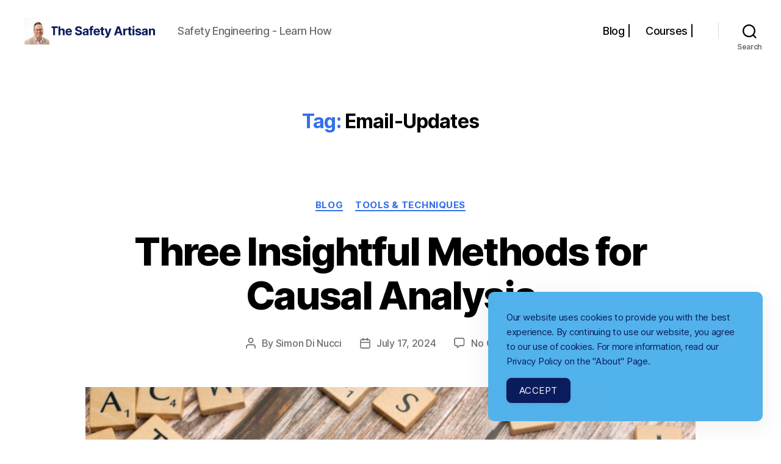

--- FILE ---
content_type: text/html; charset=UTF-8
request_url: https://www.safetyartisan.com/tag/email-updates/
body_size: 22538
content:
<!DOCTYPE html>

<html class="no-js" lang="en-US">

	<head>

		<meta charset="UTF-8">
		<meta name="viewport" content="width=device-width, initial-scale=1.0">

		<link rel="profile" href="https://gmpg.org/xfn/11">

		<meta name='robots' content='index, follow, max-image-preview:large, max-snippet:-1, max-video-preview:-1' />
<meta property="og:title" content="The Safety Artisan"/>
<meta property="og:description" content="Safety Engineering - Learn How"/>
<meta property="og:image:alt" content="Causal-Analysis"/>
<meta property="og:image" content="https://simondinucci.s3.amazonaws.com/wp-content/uploads/2024/06/30154937/pexels-markus-winkler-1430818-19802192.jpg"/>
<meta name="twitter:card" content="summary">
<meta name="twitter:title" content="The Safety Artisan"/>
<meta name="twitter:description" content="Safety Engineering - Learn How"/>
<meta name="twitter:image" content="https://simondinucci.s3.amazonaws.com/wp-content/uploads/2024/06/30154937/pexels-markus-winkler-1430818-19802192.jpg"/>
<meta name="twitter:image:alt" content="Causal-Analysis"/>

	<!-- This site is optimized with the Yoast SEO plugin v26.8 - https://yoast.com/product/yoast-seo-wordpress/ -->
	<title>Email-Updates Archives - The Safety Artisan</title>
	<link rel="canonical" href="https://www.safetyartisan.com/tag/email-updates/" />
	<meta property="og:url" content="https://www.safetyartisan.com/tag/email-updates/" />
	<meta property="og:site_name" content="The Safety Artisan" />
	<meta property="og:image" content="https://simondinucci.s3.amazonaws.com/wp-content/uploads/2022/12/11141222/The-Safety-Artisan-Logo-Alternative.png" />
	<meta property="og:image:width" content="2120" />
	<meta property="og:image:height" content="420" />
	<meta property="og:image:type" content="image/png" />
	<meta name="twitter:site" content="@SafetyArtisan" />
	<script type="application/ld+json" class="yoast-schema-graph">{"@context":"https://schema.org","@graph":[{"@type":"CollectionPage","@id":"https://www.safetyartisan.com/tag/email-updates/","url":"https://www.safetyartisan.com/tag/email-updates/","name":"Email-Updates Archives - The Safety Artisan","isPartOf":{"@id":"https://www.safetyartisan.com/#website"},"primaryImageOfPage":{"@id":"https://www.safetyartisan.com/tag/email-updates/#primaryimage"},"image":{"@id":"https://www.safetyartisan.com/tag/email-updates/#primaryimage"},"thumbnailUrl":"https://simondinucci.s3.amazonaws.com/wp-content/uploads/2024/06/30154937/pexels-markus-winkler-1430818-19802192.jpg","breadcrumb":{"@id":"https://www.safetyartisan.com/tag/email-updates/#breadcrumb"},"inLanguage":"en-US"},{"@type":"ImageObject","inLanguage":"en-US","@id":"https://www.safetyartisan.com/tag/email-updates/#primaryimage","url":"https://simondinucci.s3.amazonaws.com/wp-content/uploads/2024/06/30154937/pexels-markus-winkler-1430818-19802192.jpg","contentUrl":"https://simondinucci.s3.amazonaws.com/wp-content/uploads/2024/06/30154937/pexels-markus-winkler-1430818-19802192.jpg","width":1280,"height":854,"caption":"Discover Accident Causes"},{"@type":"BreadcrumbList","@id":"https://www.safetyartisan.com/tag/email-updates/#breadcrumb","itemListElement":[{"@type":"ListItem","position":1,"name":"Home","item":"https://www.safetyartisan.com/"},{"@type":"ListItem","position":2,"name":"Email-Updates"}]},{"@type":"WebSite","@id":"https://www.safetyartisan.com/#website","url":"https://www.safetyartisan.com/","name":"The Safety Artisan","description":"Safety Engineering - Learn How","publisher":{"@id":"https://www.safetyartisan.com/#organization"},"potentialAction":[{"@type":"SearchAction","target":{"@type":"EntryPoint","urlTemplate":"https://www.safetyartisan.com/?s={search_term_string}"},"query-input":{"@type":"PropertyValueSpecification","valueRequired":true,"valueName":"search_term_string"}}],"inLanguage":"en-US"},{"@type":"Organization","@id":"https://www.safetyartisan.com/#organization","name":"The Safety Artisan","url":"https://www.safetyartisan.com/","logo":{"@type":"ImageObject","inLanguage":"en-US","@id":"https://www.safetyartisan.com/#/schema/logo/image/","url":"https://simondinucci.s3.amazonaws.com/wp-content/uploads/2020/11/29140413/The-Safety-Artisan-Social-Icon.png","contentUrl":"https://simondinucci.s3.amazonaws.com/wp-content/uploads/2020/11/29140413/The-Safety-Artisan-Social-Icon.png","width":420,"height":420,"caption":"The Safety Artisan"},"image":{"@id":"https://www.safetyartisan.com/#/schema/logo/image/"},"sameAs":["https://www.facebook.com/TheSafetyArtisan","https://x.com/SafetyArtisan","https://www.youtube.com/channel/UCwH0-q4H-sjmGEqydS70xfA","https://www.linkedin.com/company/the-safety-artisan/"]}]}</script>
	<!-- / Yoast SEO plugin. -->


<link rel='dns-prefetch' href='//www.googletagmanager.com' />
<link rel="alternate" type="application/rss+xml" title="The Safety Artisan &raquo; Feed" href="https://www.safetyartisan.com/feed/" />
<link rel="alternate" type="application/rss+xml" title="The Safety Artisan &raquo; Comments Feed" href="https://www.safetyartisan.com/comments/feed/" />
<link rel="alternate" type="application/rss+xml" title="The Safety Artisan &raquo; Email-Updates Tag Feed" href="https://www.safetyartisan.com/tag/email-updates/feed/" />
<style id='wp-img-auto-sizes-contain-inline-css'>
img:is([sizes=auto i],[sizes^="auto," i]){contain-intrinsic-size:3000px 1500px}
/*# sourceURL=wp-img-auto-sizes-contain-inline-css */
</style>
<style id='wp-emoji-styles-inline-css'>

	img.wp-smiley, img.emoji {
		display: inline !important;
		border: none !important;
		box-shadow: none !important;
		height: 1em !important;
		width: 1em !important;
		margin: 0 0.07em !important;
		vertical-align: -0.1em !important;
		background: none !important;
		padding: 0 !important;
	}
/*# sourceURL=wp-emoji-styles-inline-css */
</style>
<style id='wp-block-library-inline-css'>
:root{--wp-block-synced-color:#7a00df;--wp-block-synced-color--rgb:122,0,223;--wp-bound-block-color:var(--wp-block-synced-color);--wp-editor-canvas-background:#ddd;--wp-admin-theme-color:#007cba;--wp-admin-theme-color--rgb:0,124,186;--wp-admin-theme-color-darker-10:#006ba1;--wp-admin-theme-color-darker-10--rgb:0,107,160.5;--wp-admin-theme-color-darker-20:#005a87;--wp-admin-theme-color-darker-20--rgb:0,90,135;--wp-admin-border-width-focus:2px}@media (min-resolution:192dpi){:root{--wp-admin-border-width-focus:1.5px}}.wp-element-button{cursor:pointer}:root .has-very-light-gray-background-color{background-color:#eee}:root .has-very-dark-gray-background-color{background-color:#313131}:root .has-very-light-gray-color{color:#eee}:root .has-very-dark-gray-color{color:#313131}:root .has-vivid-green-cyan-to-vivid-cyan-blue-gradient-background{background:linear-gradient(135deg,#00d084,#0693e3)}:root .has-purple-crush-gradient-background{background:linear-gradient(135deg,#34e2e4,#4721fb 50%,#ab1dfe)}:root .has-hazy-dawn-gradient-background{background:linear-gradient(135deg,#faaca8,#dad0ec)}:root .has-subdued-olive-gradient-background{background:linear-gradient(135deg,#fafae1,#67a671)}:root .has-atomic-cream-gradient-background{background:linear-gradient(135deg,#fdd79a,#004a59)}:root .has-nightshade-gradient-background{background:linear-gradient(135deg,#330968,#31cdcf)}:root .has-midnight-gradient-background{background:linear-gradient(135deg,#020381,#2874fc)}:root{--wp--preset--font-size--normal:16px;--wp--preset--font-size--huge:42px}.has-regular-font-size{font-size:1em}.has-larger-font-size{font-size:2.625em}.has-normal-font-size{font-size:var(--wp--preset--font-size--normal)}.has-huge-font-size{font-size:var(--wp--preset--font-size--huge)}.has-text-align-center{text-align:center}.has-text-align-left{text-align:left}.has-text-align-right{text-align:right}.has-fit-text{white-space:nowrap!important}#end-resizable-editor-section{display:none}.aligncenter{clear:both}.items-justified-left{justify-content:flex-start}.items-justified-center{justify-content:center}.items-justified-right{justify-content:flex-end}.items-justified-space-between{justify-content:space-between}.screen-reader-text{border:0;clip-path:inset(50%);height:1px;margin:-1px;overflow:hidden;padding:0;position:absolute;width:1px;word-wrap:normal!important}.screen-reader-text:focus{background-color:#ddd;clip-path:none;color:#444;display:block;font-size:1em;height:auto;left:5px;line-height:normal;padding:15px 23px 14px;text-decoration:none;top:5px;width:auto;z-index:100000}html :where(.has-border-color){border-style:solid}html :where([style*=border-top-color]){border-top-style:solid}html :where([style*=border-right-color]){border-right-style:solid}html :where([style*=border-bottom-color]){border-bottom-style:solid}html :where([style*=border-left-color]){border-left-style:solid}html :where([style*=border-width]){border-style:solid}html :where([style*=border-top-width]){border-top-style:solid}html :where([style*=border-right-width]){border-right-style:solid}html :where([style*=border-bottom-width]){border-bottom-style:solid}html :where([style*=border-left-width]){border-left-style:solid}html :where(img[class*=wp-image-]){height:auto;max-width:100%}:where(figure){margin:0 0 1em}html :where(.is-position-sticky){--wp-admin--admin-bar--position-offset:var(--wp-admin--admin-bar--height,0px)}@media screen and (max-width:600px){html :where(.is-position-sticky){--wp-admin--admin-bar--position-offset:0px}}

/*# sourceURL=wp-block-library-inline-css */
</style><style id='wp-block-heading-inline-css'>
h1:where(.wp-block-heading).has-background,h2:where(.wp-block-heading).has-background,h3:where(.wp-block-heading).has-background,h4:where(.wp-block-heading).has-background,h5:where(.wp-block-heading).has-background,h6:where(.wp-block-heading).has-background{padding:1.25em 2.375em}h1.has-text-align-left[style*=writing-mode]:where([style*=vertical-lr]),h1.has-text-align-right[style*=writing-mode]:where([style*=vertical-rl]),h2.has-text-align-left[style*=writing-mode]:where([style*=vertical-lr]),h2.has-text-align-right[style*=writing-mode]:where([style*=vertical-rl]),h3.has-text-align-left[style*=writing-mode]:where([style*=vertical-lr]),h3.has-text-align-right[style*=writing-mode]:where([style*=vertical-rl]),h4.has-text-align-left[style*=writing-mode]:where([style*=vertical-lr]),h4.has-text-align-right[style*=writing-mode]:where([style*=vertical-rl]),h5.has-text-align-left[style*=writing-mode]:where([style*=vertical-lr]),h5.has-text-align-right[style*=writing-mode]:where([style*=vertical-rl]),h6.has-text-align-left[style*=writing-mode]:where([style*=vertical-lr]),h6.has-text-align-right[style*=writing-mode]:where([style*=vertical-rl]){rotate:180deg}
/*# sourceURL=https://www.safetyartisan.com/wp-includes/blocks/heading/style.min.css */
</style>
<style id='wp-block-image-inline-css'>
.wp-block-image>a,.wp-block-image>figure>a{display:inline-block}.wp-block-image img{box-sizing:border-box;height:auto;max-width:100%;vertical-align:bottom}@media not (prefers-reduced-motion){.wp-block-image img.hide{visibility:hidden}.wp-block-image img.show{animation:show-content-image .4s}}.wp-block-image[style*=border-radius] img,.wp-block-image[style*=border-radius]>a{border-radius:inherit}.wp-block-image.has-custom-border img{box-sizing:border-box}.wp-block-image.aligncenter{text-align:center}.wp-block-image.alignfull>a,.wp-block-image.alignwide>a{width:100%}.wp-block-image.alignfull img,.wp-block-image.alignwide img{height:auto;width:100%}.wp-block-image .aligncenter,.wp-block-image .alignleft,.wp-block-image .alignright,.wp-block-image.aligncenter,.wp-block-image.alignleft,.wp-block-image.alignright{display:table}.wp-block-image .aligncenter>figcaption,.wp-block-image .alignleft>figcaption,.wp-block-image .alignright>figcaption,.wp-block-image.aligncenter>figcaption,.wp-block-image.alignleft>figcaption,.wp-block-image.alignright>figcaption{caption-side:bottom;display:table-caption}.wp-block-image .alignleft{float:left;margin:.5em 1em .5em 0}.wp-block-image .alignright{float:right;margin:.5em 0 .5em 1em}.wp-block-image .aligncenter{margin-left:auto;margin-right:auto}.wp-block-image :where(figcaption){margin-bottom:1em;margin-top:.5em}.wp-block-image.is-style-circle-mask img{border-radius:9999px}@supports ((-webkit-mask-image:none) or (mask-image:none)) or (-webkit-mask-image:none){.wp-block-image.is-style-circle-mask img{border-radius:0;-webkit-mask-image:url('data:image/svg+xml;utf8,<svg viewBox="0 0 100 100" xmlns="http://www.w3.org/2000/svg"><circle cx="50" cy="50" r="50"/></svg>');mask-image:url('data:image/svg+xml;utf8,<svg viewBox="0 0 100 100" xmlns="http://www.w3.org/2000/svg"><circle cx="50" cy="50" r="50"/></svg>');mask-mode:alpha;-webkit-mask-position:center;mask-position:center;-webkit-mask-repeat:no-repeat;mask-repeat:no-repeat;-webkit-mask-size:contain;mask-size:contain}}:root :where(.wp-block-image.is-style-rounded img,.wp-block-image .is-style-rounded img){border-radius:9999px}.wp-block-image figure{margin:0}.wp-lightbox-container{display:flex;flex-direction:column;position:relative}.wp-lightbox-container img{cursor:zoom-in}.wp-lightbox-container img:hover+button{opacity:1}.wp-lightbox-container button{align-items:center;backdrop-filter:blur(16px) saturate(180%);background-color:#5a5a5a40;border:none;border-radius:4px;cursor:zoom-in;display:flex;height:20px;justify-content:center;opacity:0;padding:0;position:absolute;right:16px;text-align:center;top:16px;width:20px;z-index:100}@media not (prefers-reduced-motion){.wp-lightbox-container button{transition:opacity .2s ease}}.wp-lightbox-container button:focus-visible{outline:3px auto #5a5a5a40;outline:3px auto -webkit-focus-ring-color;outline-offset:3px}.wp-lightbox-container button:hover{cursor:pointer;opacity:1}.wp-lightbox-container button:focus{opacity:1}.wp-lightbox-container button:focus,.wp-lightbox-container button:hover,.wp-lightbox-container button:not(:hover):not(:active):not(.has-background){background-color:#5a5a5a40;border:none}.wp-lightbox-overlay{box-sizing:border-box;cursor:zoom-out;height:100vh;left:0;overflow:hidden;position:fixed;top:0;visibility:hidden;width:100%;z-index:100000}.wp-lightbox-overlay .close-button{align-items:center;cursor:pointer;display:flex;justify-content:center;min-height:40px;min-width:40px;padding:0;position:absolute;right:calc(env(safe-area-inset-right) + 16px);top:calc(env(safe-area-inset-top) + 16px);z-index:5000000}.wp-lightbox-overlay .close-button:focus,.wp-lightbox-overlay .close-button:hover,.wp-lightbox-overlay .close-button:not(:hover):not(:active):not(.has-background){background:none;border:none}.wp-lightbox-overlay .lightbox-image-container{height:var(--wp--lightbox-container-height);left:50%;overflow:hidden;position:absolute;top:50%;transform:translate(-50%,-50%);transform-origin:top left;width:var(--wp--lightbox-container-width);z-index:9999999999}.wp-lightbox-overlay .wp-block-image{align-items:center;box-sizing:border-box;display:flex;height:100%;justify-content:center;margin:0;position:relative;transform-origin:0 0;width:100%;z-index:3000000}.wp-lightbox-overlay .wp-block-image img{height:var(--wp--lightbox-image-height);min-height:var(--wp--lightbox-image-height);min-width:var(--wp--lightbox-image-width);width:var(--wp--lightbox-image-width)}.wp-lightbox-overlay .wp-block-image figcaption{display:none}.wp-lightbox-overlay button{background:none;border:none}.wp-lightbox-overlay .scrim{background-color:#fff;height:100%;opacity:.9;position:absolute;width:100%;z-index:2000000}.wp-lightbox-overlay.active{visibility:visible}@media not (prefers-reduced-motion){.wp-lightbox-overlay.active{animation:turn-on-visibility .25s both}.wp-lightbox-overlay.active img{animation:turn-on-visibility .35s both}.wp-lightbox-overlay.show-closing-animation:not(.active){animation:turn-off-visibility .35s both}.wp-lightbox-overlay.show-closing-animation:not(.active) img{animation:turn-off-visibility .25s both}.wp-lightbox-overlay.zoom.active{animation:none;opacity:1;visibility:visible}.wp-lightbox-overlay.zoom.active .lightbox-image-container{animation:lightbox-zoom-in .4s}.wp-lightbox-overlay.zoom.active .lightbox-image-container img{animation:none}.wp-lightbox-overlay.zoom.active .scrim{animation:turn-on-visibility .4s forwards}.wp-lightbox-overlay.zoom.show-closing-animation:not(.active){animation:none}.wp-lightbox-overlay.zoom.show-closing-animation:not(.active) .lightbox-image-container{animation:lightbox-zoom-out .4s}.wp-lightbox-overlay.zoom.show-closing-animation:not(.active) .lightbox-image-container img{animation:none}.wp-lightbox-overlay.zoom.show-closing-animation:not(.active) .scrim{animation:turn-off-visibility .4s forwards}}@keyframes show-content-image{0%{visibility:hidden}99%{visibility:hidden}to{visibility:visible}}@keyframes turn-on-visibility{0%{opacity:0}to{opacity:1}}@keyframes turn-off-visibility{0%{opacity:1;visibility:visible}99%{opacity:0;visibility:visible}to{opacity:0;visibility:hidden}}@keyframes lightbox-zoom-in{0%{transform:translate(calc((-100vw + var(--wp--lightbox-scrollbar-width))/2 + var(--wp--lightbox-initial-left-position)),calc(-50vh + var(--wp--lightbox-initial-top-position))) scale(var(--wp--lightbox-scale))}to{transform:translate(-50%,-50%) scale(1)}}@keyframes lightbox-zoom-out{0%{transform:translate(-50%,-50%) scale(1);visibility:visible}99%{visibility:visible}to{transform:translate(calc((-100vw + var(--wp--lightbox-scrollbar-width))/2 + var(--wp--lightbox-initial-left-position)),calc(-50vh + var(--wp--lightbox-initial-top-position))) scale(var(--wp--lightbox-scale));visibility:hidden}}
/*# sourceURL=https://www.safetyartisan.com/wp-includes/blocks/image/style.min.css */
</style>
<style id='wp-block-list-inline-css'>
ol,ul{box-sizing:border-box}:root :where(.wp-block-list.has-background){padding:1.25em 2.375em}
/*# sourceURL=https://www.safetyartisan.com/wp-includes/blocks/list/style.min.css */
</style>
<style id='wp-block-media-text-inline-css'>
.wp-block-media-text{box-sizing:border-box;
  /*!rtl:begin:ignore*/direction:ltr;
  /*!rtl:end:ignore*/display:grid;grid-template-columns:50% 1fr;grid-template-rows:auto}.wp-block-media-text.has-media-on-the-right{grid-template-columns:1fr 50%}.wp-block-media-text.is-vertically-aligned-top>.wp-block-media-text__content,.wp-block-media-text.is-vertically-aligned-top>.wp-block-media-text__media{align-self:start}.wp-block-media-text.is-vertically-aligned-center>.wp-block-media-text__content,.wp-block-media-text.is-vertically-aligned-center>.wp-block-media-text__media,.wp-block-media-text>.wp-block-media-text__content,.wp-block-media-text>.wp-block-media-text__media{align-self:center}.wp-block-media-text.is-vertically-aligned-bottom>.wp-block-media-text__content,.wp-block-media-text.is-vertically-aligned-bottom>.wp-block-media-text__media{align-self:end}.wp-block-media-text>.wp-block-media-text__media{
  /*!rtl:begin:ignore*/grid-column:1;grid-row:1;
  /*!rtl:end:ignore*/margin:0}.wp-block-media-text>.wp-block-media-text__content{direction:ltr;
  /*!rtl:begin:ignore*/grid-column:2;grid-row:1;
  /*!rtl:end:ignore*/padding:0 8%;word-break:break-word}.wp-block-media-text.has-media-on-the-right>.wp-block-media-text__media{
  /*!rtl:begin:ignore*/grid-column:2;grid-row:1
  /*!rtl:end:ignore*/}.wp-block-media-text.has-media-on-the-right>.wp-block-media-text__content{
  /*!rtl:begin:ignore*/grid-column:1;grid-row:1
  /*!rtl:end:ignore*/}.wp-block-media-text__media a{display:block}.wp-block-media-text__media img,.wp-block-media-text__media video{height:auto;max-width:unset;vertical-align:middle;width:100%}.wp-block-media-text.is-image-fill>.wp-block-media-text__media{background-size:cover;height:100%;min-height:250px}.wp-block-media-text.is-image-fill>.wp-block-media-text__media>a{display:block;height:100%}.wp-block-media-text.is-image-fill>.wp-block-media-text__media img{height:1px;margin:-1px;overflow:hidden;padding:0;position:absolute;width:1px;clip:rect(0,0,0,0);border:0}.wp-block-media-text.is-image-fill-element>.wp-block-media-text__media{height:100%;min-height:250px}.wp-block-media-text.is-image-fill-element>.wp-block-media-text__media>a{display:block;height:100%}.wp-block-media-text.is-image-fill-element>.wp-block-media-text__media img{height:100%;object-fit:cover;width:100%}@media (max-width:600px){.wp-block-media-text.is-stacked-on-mobile{grid-template-columns:100%!important}.wp-block-media-text.is-stacked-on-mobile>.wp-block-media-text__media{grid-column:1;grid-row:1}.wp-block-media-text.is-stacked-on-mobile>.wp-block-media-text__content{grid-column:1;grid-row:2}}
/*# sourceURL=https://www.safetyartisan.com/wp-includes/blocks/media-text/style.min.css */
</style>
<style id='wp-block-paragraph-inline-css'>
.is-small-text{font-size:.875em}.is-regular-text{font-size:1em}.is-large-text{font-size:2.25em}.is-larger-text{font-size:3em}.has-drop-cap:not(:focus):first-letter{float:left;font-size:8.4em;font-style:normal;font-weight:100;line-height:.68;margin:.05em .1em 0 0;text-transform:uppercase}body.rtl .has-drop-cap:not(:focus):first-letter{float:none;margin-left:.1em}p.has-drop-cap.has-background{overflow:hidden}:root :where(p.has-background){padding:1.25em 2.375em}:where(p.has-text-color:not(.has-link-color)) a{color:inherit}p.has-text-align-left[style*="writing-mode:vertical-lr"],p.has-text-align-right[style*="writing-mode:vertical-rl"]{rotate:180deg}
/*# sourceURL=https://www.safetyartisan.com/wp-includes/blocks/paragraph/style.min.css */
</style>
<style id='wp-block-pullquote-inline-css'>
.wp-block-pullquote{box-sizing:border-box;margin:0 0 1em;overflow-wrap:break-word;padding:4em 0;text-align:center}.wp-block-pullquote blockquote,.wp-block-pullquote p{color:inherit}.wp-block-pullquote blockquote{margin:0}.wp-block-pullquote p{margin-top:0}.wp-block-pullquote p:last-child{margin-bottom:0}.wp-block-pullquote.alignleft,.wp-block-pullquote.alignright{max-width:420px}.wp-block-pullquote cite,.wp-block-pullquote footer{position:relative}.wp-block-pullquote .has-text-color a{color:inherit}.wp-block-pullquote.has-text-align-left blockquote{text-align:left}.wp-block-pullquote.has-text-align-right blockquote{text-align:right}.wp-block-pullquote.has-text-align-center blockquote{text-align:center}.wp-block-pullquote.is-style-solid-color{border:none}.wp-block-pullquote.is-style-solid-color blockquote{margin-left:auto;margin-right:auto;max-width:60%}.wp-block-pullquote.is-style-solid-color blockquote p{font-size:2em;margin-bottom:0;margin-top:0}.wp-block-pullquote.is-style-solid-color blockquote cite{font-style:normal;text-transform:none}.wp-block-pullquote :where(cite){color:inherit;display:block}
/*# sourceURL=https://www.safetyartisan.com/wp-includes/blocks/pullquote/style.min.css */
</style>
<style id='global-styles-inline-css'>
:root{--wp--preset--aspect-ratio--square: 1;--wp--preset--aspect-ratio--4-3: 4/3;--wp--preset--aspect-ratio--3-4: 3/4;--wp--preset--aspect-ratio--3-2: 3/2;--wp--preset--aspect-ratio--2-3: 2/3;--wp--preset--aspect-ratio--16-9: 16/9;--wp--preset--aspect-ratio--9-16: 9/16;--wp--preset--color--black: #000000;--wp--preset--color--cyan-bluish-gray: #abb8c3;--wp--preset--color--white: #ffffff;--wp--preset--color--pale-pink: #f78da7;--wp--preset--color--vivid-red: #cf2e2e;--wp--preset--color--luminous-vivid-orange: #ff6900;--wp--preset--color--luminous-vivid-amber: #fcb900;--wp--preset--color--light-green-cyan: #7bdcb5;--wp--preset--color--vivid-green-cyan: #00d084;--wp--preset--color--pale-cyan-blue: #8ed1fc;--wp--preset--color--vivid-cyan-blue: #0693e3;--wp--preset--color--vivid-purple: #9b51e0;--wp--preset--color--accent: #3370e9;--wp--preset--color--primary: #000000;--wp--preset--color--secondary: #6d6d6d;--wp--preset--color--subtle-background: #dbdbdb;--wp--preset--color--background: #ffffff;--wp--preset--gradient--vivid-cyan-blue-to-vivid-purple: linear-gradient(135deg,rgb(6,147,227) 0%,rgb(155,81,224) 100%);--wp--preset--gradient--light-green-cyan-to-vivid-green-cyan: linear-gradient(135deg,rgb(122,220,180) 0%,rgb(0,208,130) 100%);--wp--preset--gradient--luminous-vivid-amber-to-luminous-vivid-orange: linear-gradient(135deg,rgb(252,185,0) 0%,rgb(255,105,0) 100%);--wp--preset--gradient--luminous-vivid-orange-to-vivid-red: linear-gradient(135deg,rgb(255,105,0) 0%,rgb(207,46,46) 100%);--wp--preset--gradient--very-light-gray-to-cyan-bluish-gray: linear-gradient(135deg,rgb(238,238,238) 0%,rgb(169,184,195) 100%);--wp--preset--gradient--cool-to-warm-spectrum: linear-gradient(135deg,rgb(74,234,220) 0%,rgb(151,120,209) 20%,rgb(207,42,186) 40%,rgb(238,44,130) 60%,rgb(251,105,98) 80%,rgb(254,248,76) 100%);--wp--preset--gradient--blush-light-purple: linear-gradient(135deg,rgb(255,206,236) 0%,rgb(152,150,240) 100%);--wp--preset--gradient--blush-bordeaux: linear-gradient(135deg,rgb(254,205,165) 0%,rgb(254,45,45) 50%,rgb(107,0,62) 100%);--wp--preset--gradient--luminous-dusk: linear-gradient(135deg,rgb(255,203,112) 0%,rgb(199,81,192) 50%,rgb(65,88,208) 100%);--wp--preset--gradient--pale-ocean: linear-gradient(135deg,rgb(255,245,203) 0%,rgb(182,227,212) 50%,rgb(51,167,181) 100%);--wp--preset--gradient--electric-grass: linear-gradient(135deg,rgb(202,248,128) 0%,rgb(113,206,126) 100%);--wp--preset--gradient--midnight: linear-gradient(135deg,rgb(2,3,129) 0%,rgb(40,116,252) 100%);--wp--preset--font-size--small: 18px;--wp--preset--font-size--medium: 20px;--wp--preset--font-size--large: 26.25px;--wp--preset--font-size--x-large: 42px;--wp--preset--font-size--normal: 21px;--wp--preset--font-size--larger: 32px;--wp--preset--spacing--20: 0.44rem;--wp--preset--spacing--30: 0.67rem;--wp--preset--spacing--40: 1rem;--wp--preset--spacing--50: 1.5rem;--wp--preset--spacing--60: 2.25rem;--wp--preset--spacing--70: 3.38rem;--wp--preset--spacing--80: 5.06rem;--wp--preset--shadow--natural: 6px 6px 9px rgba(0, 0, 0, 0.2);--wp--preset--shadow--deep: 12px 12px 50px rgba(0, 0, 0, 0.4);--wp--preset--shadow--sharp: 6px 6px 0px rgba(0, 0, 0, 0.2);--wp--preset--shadow--outlined: 6px 6px 0px -3px rgb(255, 255, 255), 6px 6px rgb(0, 0, 0);--wp--preset--shadow--crisp: 6px 6px 0px rgb(0, 0, 0);}:where(.is-layout-flex){gap: 0.5em;}:where(.is-layout-grid){gap: 0.5em;}body .is-layout-flex{display: flex;}.is-layout-flex{flex-wrap: wrap;align-items: center;}.is-layout-flex > :is(*, div){margin: 0;}body .is-layout-grid{display: grid;}.is-layout-grid > :is(*, div){margin: 0;}:where(.wp-block-columns.is-layout-flex){gap: 2em;}:where(.wp-block-columns.is-layout-grid){gap: 2em;}:where(.wp-block-post-template.is-layout-flex){gap: 1.25em;}:where(.wp-block-post-template.is-layout-grid){gap: 1.25em;}.has-black-color{color: var(--wp--preset--color--black) !important;}.has-cyan-bluish-gray-color{color: var(--wp--preset--color--cyan-bluish-gray) !important;}.has-white-color{color: var(--wp--preset--color--white) !important;}.has-pale-pink-color{color: var(--wp--preset--color--pale-pink) !important;}.has-vivid-red-color{color: var(--wp--preset--color--vivid-red) !important;}.has-luminous-vivid-orange-color{color: var(--wp--preset--color--luminous-vivid-orange) !important;}.has-luminous-vivid-amber-color{color: var(--wp--preset--color--luminous-vivid-amber) !important;}.has-light-green-cyan-color{color: var(--wp--preset--color--light-green-cyan) !important;}.has-vivid-green-cyan-color{color: var(--wp--preset--color--vivid-green-cyan) !important;}.has-pale-cyan-blue-color{color: var(--wp--preset--color--pale-cyan-blue) !important;}.has-vivid-cyan-blue-color{color: var(--wp--preset--color--vivid-cyan-blue) !important;}.has-vivid-purple-color{color: var(--wp--preset--color--vivid-purple) !important;}.has-black-background-color{background-color: var(--wp--preset--color--black) !important;}.has-cyan-bluish-gray-background-color{background-color: var(--wp--preset--color--cyan-bluish-gray) !important;}.has-white-background-color{background-color: var(--wp--preset--color--white) !important;}.has-pale-pink-background-color{background-color: var(--wp--preset--color--pale-pink) !important;}.has-vivid-red-background-color{background-color: var(--wp--preset--color--vivid-red) !important;}.has-luminous-vivid-orange-background-color{background-color: var(--wp--preset--color--luminous-vivid-orange) !important;}.has-luminous-vivid-amber-background-color{background-color: var(--wp--preset--color--luminous-vivid-amber) !important;}.has-light-green-cyan-background-color{background-color: var(--wp--preset--color--light-green-cyan) !important;}.has-vivid-green-cyan-background-color{background-color: var(--wp--preset--color--vivid-green-cyan) !important;}.has-pale-cyan-blue-background-color{background-color: var(--wp--preset--color--pale-cyan-blue) !important;}.has-vivid-cyan-blue-background-color{background-color: var(--wp--preset--color--vivid-cyan-blue) !important;}.has-vivid-purple-background-color{background-color: var(--wp--preset--color--vivid-purple) !important;}.has-black-border-color{border-color: var(--wp--preset--color--black) !important;}.has-cyan-bluish-gray-border-color{border-color: var(--wp--preset--color--cyan-bluish-gray) !important;}.has-white-border-color{border-color: var(--wp--preset--color--white) !important;}.has-pale-pink-border-color{border-color: var(--wp--preset--color--pale-pink) !important;}.has-vivid-red-border-color{border-color: var(--wp--preset--color--vivid-red) !important;}.has-luminous-vivid-orange-border-color{border-color: var(--wp--preset--color--luminous-vivid-orange) !important;}.has-luminous-vivid-amber-border-color{border-color: var(--wp--preset--color--luminous-vivid-amber) !important;}.has-light-green-cyan-border-color{border-color: var(--wp--preset--color--light-green-cyan) !important;}.has-vivid-green-cyan-border-color{border-color: var(--wp--preset--color--vivid-green-cyan) !important;}.has-pale-cyan-blue-border-color{border-color: var(--wp--preset--color--pale-cyan-blue) !important;}.has-vivid-cyan-blue-border-color{border-color: var(--wp--preset--color--vivid-cyan-blue) !important;}.has-vivid-purple-border-color{border-color: var(--wp--preset--color--vivid-purple) !important;}.has-vivid-cyan-blue-to-vivid-purple-gradient-background{background: var(--wp--preset--gradient--vivid-cyan-blue-to-vivid-purple) !important;}.has-light-green-cyan-to-vivid-green-cyan-gradient-background{background: var(--wp--preset--gradient--light-green-cyan-to-vivid-green-cyan) !important;}.has-luminous-vivid-amber-to-luminous-vivid-orange-gradient-background{background: var(--wp--preset--gradient--luminous-vivid-amber-to-luminous-vivid-orange) !important;}.has-luminous-vivid-orange-to-vivid-red-gradient-background{background: var(--wp--preset--gradient--luminous-vivid-orange-to-vivid-red) !important;}.has-very-light-gray-to-cyan-bluish-gray-gradient-background{background: var(--wp--preset--gradient--very-light-gray-to-cyan-bluish-gray) !important;}.has-cool-to-warm-spectrum-gradient-background{background: var(--wp--preset--gradient--cool-to-warm-spectrum) !important;}.has-blush-light-purple-gradient-background{background: var(--wp--preset--gradient--blush-light-purple) !important;}.has-blush-bordeaux-gradient-background{background: var(--wp--preset--gradient--blush-bordeaux) !important;}.has-luminous-dusk-gradient-background{background: var(--wp--preset--gradient--luminous-dusk) !important;}.has-pale-ocean-gradient-background{background: var(--wp--preset--gradient--pale-ocean) !important;}.has-electric-grass-gradient-background{background: var(--wp--preset--gradient--electric-grass) !important;}.has-midnight-gradient-background{background: var(--wp--preset--gradient--midnight) !important;}.has-small-font-size{font-size: var(--wp--preset--font-size--small) !important;}.has-medium-font-size{font-size: var(--wp--preset--font-size--medium) !important;}.has-large-font-size{font-size: var(--wp--preset--font-size--large) !important;}.has-x-large-font-size{font-size: var(--wp--preset--font-size--x-large) !important;}
:root :where(.wp-block-pullquote){font-size: 1.5em;line-height: 1.6;}
/*# sourceURL=global-styles-inline-css */
</style>

<style id='classic-theme-styles-inline-css'>
/*! This file is auto-generated */
.wp-block-button__link{color:#fff;background-color:#32373c;border-radius:9999px;box-shadow:none;text-decoration:none;padding:calc(.667em + 2px) calc(1.333em + 2px);font-size:1.125em}.wp-block-file__button{background:#32373c;color:#fff;text-decoration:none}
/*# sourceURL=/wp-includes/css/classic-themes.min.css */
</style>
<link rel='stylesheet' id='coblocks-extensions-css' href='https://www.safetyartisan.com/wp-content/plugins/coblocks/dist/style-coblocks-extensions.css?ver=3.1.16' media='all' />
<link rel='stylesheet' id='coblocks-animation-css' href='https://www.safetyartisan.com/wp-content/plugins/coblocks/dist/style-coblocks-animation.css?ver=2677611078ee87eb3b1c' media='all' />
<link rel='stylesheet' id='titan-adminbar-styles-css' href='https://www.safetyartisan.com/wp-content/plugins/anti-spam/assets/css/admin-bar.css?ver=7.4.0' media='all' />
<link rel='stylesheet' id='simple-gdpr-cookie-compliance-css' href='https://www.safetyartisan.com/wp-content/plugins/simple-gdpr-cookie-compliance/public/assets/dist/public.min.css?ver=2.0.0' media='all' />
<style id='simple-gdpr-cookie-compliance-inline-css'>
:root{--sgcc-text-color:#0a1c5c;--sgcc-link-color:#0a1c5c;--sgcc-link-hover-color:#0061c9;--sgcc-notice-background-color:rgb(82,178,235);--sgcc-cookie-icon-color:#0061c9;--sgcc-close-button-background-color:rgb(10,28,92);--sgcc-close-button-hover-background-color:rgb(0,97,201);--sgcc-close-button-color:#ffffff;--sgcc-close-button-hover-color:#ffffff;--sgcc-accept-button-background-color:rgb(10,28,92);--sgcc-accept-button-hover-background-color:rgb(0,97,201);--sgcc-accept-button-color:#ffffff;--sgcc-accept-button-hover-color:#ffffff;--sgcc-accept-button-border-color:rgb(10,28,92);--sgcc-accept-button-hover-border-color:rgb(0,97,201);}.sgcc-main-wrapper[data-layout=custom_width],.sgcc-main-wrapper[data-layout=pop_up]{--width :450px;}.sgcc-main-wrapper[data-layout=custom_width].position-bottom-right{--right :30px;--bottom :30px;}
/*# sourceURL=simple-gdpr-cookie-compliance-inline-css */
</style>
<link rel='stylesheet' id='wp-components-css' href='https://www.safetyartisan.com/wp-includes/css/dist/components/style.min.css?ver=6.9' media='all' />
<link rel='stylesheet' id='godaddy-styles-css' href='https://www.safetyartisan.com/wp-content/plugins/coblocks/includes/Dependencies/GoDaddy/Styles/build/latest.css?ver=2.0.2' media='all' />
<link rel='stylesheet' id='twentytwenty-style-css' href='https://www.safetyartisan.com/wp-content/themes/twentytwenty/style.css?ver=3.0' media='all' />
<style id='twentytwenty-style-inline-css'>
.color-accent,.color-accent-hover:hover,.color-accent-hover:focus,:root .has-accent-color,.has-drop-cap:not(:focus):first-letter,.wp-block-button.is-style-outline,a { color: #3370e9; }blockquote,.border-color-accent,.border-color-accent-hover:hover,.border-color-accent-hover:focus { border-color: #3370e9; }button,.button,.faux-button,.wp-block-button__link,.wp-block-file .wp-block-file__button,input[type="button"],input[type="reset"],input[type="submit"],.bg-accent,.bg-accent-hover:hover,.bg-accent-hover:focus,:root .has-accent-background-color,.comment-reply-link { background-color: #3370e9; }.fill-children-accent,.fill-children-accent * { fill: #3370e9; }:root .has-background-color,button,.button,.faux-button,.wp-block-button__link,.wp-block-file__button,input[type="button"],input[type="reset"],input[type="submit"],.wp-block-button,.comment-reply-link,.has-background.has-primary-background-color:not(.has-text-color),.has-background.has-primary-background-color *:not(.has-text-color),.has-background.has-accent-background-color:not(.has-text-color),.has-background.has-accent-background-color *:not(.has-text-color) { color: #ffffff; }:root .has-background-background-color { background-color: #ffffff; }body,.entry-title a,:root .has-primary-color { color: #000000; }:root .has-primary-background-color { background-color: #000000; }cite,figcaption,.wp-caption-text,.post-meta,.entry-content .wp-block-archives li,.entry-content .wp-block-categories li,.entry-content .wp-block-latest-posts li,.wp-block-latest-comments__comment-date,.wp-block-latest-posts__post-date,.wp-block-embed figcaption,.wp-block-image figcaption,.wp-block-pullquote cite,.comment-metadata,.comment-respond .comment-notes,.comment-respond .logged-in-as,.pagination .dots,.entry-content hr:not(.has-background),hr.styled-separator,:root .has-secondary-color { color: #6d6d6d; }:root .has-secondary-background-color { background-color: #6d6d6d; }pre,fieldset,input,textarea,table,table *,hr { border-color: #dbdbdb; }caption,code,code,kbd,samp,.wp-block-table.is-style-stripes tbody tr:nth-child(odd),:root .has-subtle-background-background-color { background-color: #dbdbdb; }.wp-block-table.is-style-stripes { border-bottom-color: #dbdbdb; }.wp-block-latest-posts.is-grid li { border-top-color: #dbdbdb; }:root .has-subtle-background-color { color: #dbdbdb; }body:not(.overlay-header) .primary-menu > li > a,body:not(.overlay-header) .primary-menu > li > .icon,.modal-menu a,.footer-menu a, .footer-widgets a:where(:not(.wp-block-button__link)),#site-footer .wp-block-button.is-style-outline,.wp-block-pullquote:before,.singular:not(.overlay-header) .entry-header a,.archive-header a,.header-footer-group .color-accent,.header-footer-group .color-accent-hover:hover { color: #3370e9; }.social-icons a,#site-footer button:not(.toggle),#site-footer .button,#site-footer .faux-button,#site-footer .wp-block-button__link,#site-footer .wp-block-file__button,#site-footer input[type="button"],#site-footer input[type="reset"],#site-footer input[type="submit"] { background-color: #3370e9; }.social-icons a,body:not(.overlay-header) .primary-menu ul,.header-footer-group button,.header-footer-group .button,.header-footer-group .faux-button,.header-footer-group .wp-block-button:not(.is-style-outline) .wp-block-button__link,.header-footer-group .wp-block-file__button,.header-footer-group input[type="button"],.header-footer-group input[type="reset"],.header-footer-group input[type="submit"] { color: #ffffff; }#site-header,.footer-nav-widgets-wrapper,#site-footer,.menu-modal,.menu-modal-inner,.search-modal-inner,.archive-header,.singular .entry-header,.singular .featured-media:before,.wp-block-pullquote:before { background-color: #ffffff; }.header-footer-group,body:not(.overlay-header) #site-header .toggle,.menu-modal .toggle { color: #000000; }body:not(.overlay-header) .primary-menu ul { background-color: #000000; }body:not(.overlay-header) .primary-menu > li > ul:after { border-bottom-color: #000000; }body:not(.overlay-header) .primary-menu ul ul:after { border-left-color: #000000; }.site-description,body:not(.overlay-header) .toggle-inner .toggle-text,.widget .post-date,.widget .rss-date,.widget_archive li,.widget_categories li,.widget cite,.widget_pages li,.widget_meta li,.widget_nav_menu li,.powered-by-wordpress,.footer-credits .privacy-policy,.to-the-top,.singular .entry-header .post-meta,.singular:not(.overlay-header) .entry-header .post-meta a { color: #6d6d6d; }.header-footer-group pre,.header-footer-group fieldset,.header-footer-group input,.header-footer-group textarea,.header-footer-group table,.header-footer-group table *,.footer-nav-widgets-wrapper,#site-footer,.menu-modal nav *,.footer-widgets-outer-wrapper,.footer-top { border-color: #dbdbdb; }.header-footer-group table caption,body:not(.overlay-header) .header-inner .toggle-wrapper::before { background-color: #dbdbdb; }
/*# sourceURL=twentytwenty-style-inline-css */
</style>
<link rel='stylesheet' id='twentytwenty-fonts-css' href='https://www.safetyartisan.com/wp-content/themes/twentytwenty/assets/css/font-inter.css?ver=3.0' media='all' />
<link rel='stylesheet' id='twentytwenty-print-style-css' href='https://www.safetyartisan.com/wp-content/themes/twentytwenty/print.css?ver=3.0' media='print' />
<script src="https://www.safetyartisan.com/wp-content/themes/twentytwenty/assets/js/index.js?ver=3.0" id="twentytwenty-js-js" defer data-wp-strategy="defer"></script>

<!-- Google tag (gtag.js) snippet added by Site Kit -->
<!-- Google Analytics snippet added by Site Kit -->
<script src="https://www.googletagmanager.com/gtag/js?id=G-QTDQKWRWT5" id="google_gtagjs-js" async></script>
<script id="google_gtagjs-js-after">
window.dataLayer = window.dataLayer || [];function gtag(){dataLayer.push(arguments);}
gtag("set","linker",{"domains":["www.safetyartisan.com"]});
gtag("js", new Date());
gtag("set", "developer_id.dZTNiMT", true);
gtag("config", "G-QTDQKWRWT5");
//# sourceURL=google_gtagjs-js-after
</script>
<link rel="https://api.w.org/" href="https://www.safetyartisan.com/wp-json/" /><link rel="alternate" title="JSON" type="application/json" href="https://www.safetyartisan.com/wp-json/wp/v2/tags/2093" /><link rel="EditURI" type="application/rsd+xml" title="RSD" href="https://www.safetyartisan.com/xmlrpc.php?rsd" />
<meta name="generator" content="WordPress 6.9" />
<meta name="generator" content="Site Kit by Google 1.170.0" /><meta name="generator" content="performance-lab 4.0.1; plugins: ">
<script>
document.documentElement.className = document.documentElement.className.replace( 'no-js', 'js' );
//# sourceURL=twentytwenty_no_js_class
</script>
<style id="custom-background-css">
body.custom-background { background-color: #ffffff; }
</style>
	<link rel="icon" href="https://simondinucci.s3.amazonaws.com/wp-content/uploads/2022/12/11140657/SDN-for-Insta-150x150.jpg" sizes="32x32" />
<link rel="icon" href="https://simondinucci.s3.amazonaws.com/wp-content/uploads/2022/12/11140657/SDN-for-Insta-300x300.jpg" sizes="192x192" />
<link rel="apple-touch-icon" href="https://simondinucci.s3.amazonaws.com/wp-content/uploads/2022/12/11140657/SDN-for-Insta-300x300.jpg" />
<meta name="msapplication-TileImage" content="https://simondinucci.s3.amazonaws.com/wp-content/uploads/2022/12/11140657/SDN-for-Insta-300x300.jpg" />
		<style id="wp-custom-css">
			
body.home .entry-header {
  display: none;
}

body.home .wp-block-coblocks-hero {
	margin-top: 0;
}

.wp-block-media-text a {
	text-decoration: none;
}

.site-logo img {
	max-height: 45px;
	height: auto !important;
}


@media screen and (min-width: 600px) {
  .has-columns.has-2-columns > *:not(.block-editor-inner-blocks),
  .has-columns.has-3-columns > *:not(.block-editor-inner-blocks),
  .has-columns.has-4-columns > *:not(.block-editor-inner-blocks) {
    max-width: 48%;
  }
}

@media screen and (min-width: 782px) {
  .has-columns.has-3-columns > *:not(.block-editor-inner-blocks),
  .has-columns.has-4-columns > *:not(.block-editor-inner-blocks) {
    max-width: 31.5%;
  }
}




.wp-block-coblocks-posts__item {
  margin-top: 4rem;
  margin-bottom: 4rem;
}

.wp-block-coblocks-posts__item .wp-block-coblocks-posts__image {
  flex: 1;
}

.wp-block-coblocks-posts__item .wp-block-coblocks-posts__image a {
  padding-top: 50%;
}		</style>
		
	</head>

	<body class="archive tag tag-email-updates tag-2093 custom-background wp-custom-logo wp-embed-responsive wp-theme-twentytwenty is-twentytwenty enable-search-modal has-no-pagination showing-comments show-avatars footer-top-visible reduced-spacing">

		<a class="skip-link screen-reader-text" href="#site-content">Skip to the content</a>
		<header id="site-header" class="header-footer-group">

			<div class="header-inner section-inner">

				<div class="header-titles-wrapper">

					
						<button class="toggle search-toggle mobile-search-toggle" data-toggle-target=".search-modal" data-toggle-body-class="showing-search-modal" data-set-focus=".search-modal .search-field" aria-expanded="false">
							<span class="toggle-inner">
								<span class="toggle-icon">
									<svg class="svg-icon" aria-hidden="true" role="img" focusable="false" xmlns="http://www.w3.org/2000/svg" width="23" height="23" viewBox="0 0 23 23"><path d="M38.710696,48.0601792 L43,52.3494831 L41.3494831,54 L37.0601792,49.710696 C35.2632422,51.1481185 32.9839107,52.0076499 30.5038249,52.0076499 C24.7027226,52.0076499 20,47.3049272 20,41.5038249 C20,35.7027226 24.7027226,31 30.5038249,31 C36.3049272,31 41.0076499,35.7027226 41.0076499,41.5038249 C41.0076499,43.9839107 40.1481185,46.2632422 38.710696,48.0601792 Z M36.3875844,47.1716785 C37.8030221,45.7026647 38.6734666,43.7048964 38.6734666,41.5038249 C38.6734666,36.9918565 35.0157934,33.3341833 30.5038249,33.3341833 C25.9918565,33.3341833 22.3341833,36.9918565 22.3341833,41.5038249 C22.3341833,46.0157934 25.9918565,49.6734666 30.5038249,49.6734666 C32.7048964,49.6734666 34.7026647,48.8030221 36.1716785,47.3875844 C36.2023931,47.347638 36.2360451,47.3092237 36.2726343,47.2726343 C36.3092237,47.2360451 36.347638,47.2023931 36.3875844,47.1716785 Z" transform="translate(-20 -31)" /></svg>								</span>
								<span class="toggle-text">Search</span>
							</span>
						</button><!-- .search-toggle -->

					
					<div class="header-titles">

						<div class="site-logo faux-heading"><a href="https://www.safetyartisan.com/" class="custom-logo-link" rel="home"><img width="1060" height="210" style="height: 210px;" src="https://simondinucci.s3.amazonaws.com/wp-content/uploads/2022/12/11141222/The-Safety-Artisan-Logo-Alternative.png" class="custom-logo" alt="The Safety Artisan Logo with Portrait" decoding="async" fetchpriority="high" srcset="https://simondinucci.s3.amazonaws.com/wp-content/uploads/2022/12/11141222/The-Safety-Artisan-Logo-Alternative.png 2120w, https://simondinucci.s3.amazonaws.com/wp-content/uploads/2022/12/11141222/The-Safety-Artisan-Logo-Alternative-300x59.png 300w, https://simondinucci.s3.amazonaws.com/wp-content/uploads/2022/12/11141222/The-Safety-Artisan-Logo-Alternative-1024x203.png 1024w, https://simondinucci.s3.amazonaws.com/wp-content/uploads/2022/12/11141222/The-Safety-Artisan-Logo-Alternative-768x152.png 768w, https://simondinucci.s3.amazonaws.com/wp-content/uploads/2022/12/11141222/The-Safety-Artisan-Logo-Alternative-1536x304.png 1536w, https://simondinucci.s3.amazonaws.com/wp-content/uploads/2022/12/11141222/The-Safety-Artisan-Logo-Alternative-2048x406.png 2048w, https://simondinucci.s3.amazonaws.com/wp-content/uploads/2022/12/11141222/The-Safety-Artisan-Logo-Alternative-1200x238.png 1200w, https://simondinucci.s3.amazonaws.com/wp-content/uploads/2022/12/11141222/The-Safety-Artisan-Logo-Alternative-1980x392.png 1980w" sizes="(max-width: 2120px) 100vw, 2120px" /></a><span class="screen-reader-text">The Safety Artisan</span></div><div class="site-description">Safety Engineering - Learn How</div><!-- .site-description -->
					</div><!-- .header-titles -->

					<button class="toggle nav-toggle mobile-nav-toggle" data-toggle-target=".menu-modal"  data-toggle-body-class="showing-menu-modal" aria-expanded="false" data-set-focus=".close-nav-toggle">
						<span class="toggle-inner">
							<span class="toggle-icon">
								<svg class="svg-icon" aria-hidden="true" role="img" focusable="false" xmlns="http://www.w3.org/2000/svg" width="26" height="7" viewBox="0 0 26 7"><path fill-rule="evenodd" d="M332.5,45 C330.567003,45 329,43.4329966 329,41.5 C329,39.5670034 330.567003,38 332.5,38 C334.432997,38 336,39.5670034 336,41.5 C336,43.4329966 334.432997,45 332.5,45 Z M342,45 C340.067003,45 338.5,43.4329966 338.5,41.5 C338.5,39.5670034 340.067003,38 342,38 C343.932997,38 345.5,39.5670034 345.5,41.5 C345.5,43.4329966 343.932997,45 342,45 Z M351.5,45 C349.567003,45 348,43.4329966 348,41.5 C348,39.5670034 349.567003,38 351.5,38 C353.432997,38 355,39.5670034 355,41.5 C355,43.4329966 353.432997,45 351.5,45 Z" transform="translate(-329 -38)" /></svg>							</span>
							<span class="toggle-text">Menu</span>
						</span>
					</button><!-- .nav-toggle -->

				</div><!-- .header-titles-wrapper -->

				<div class="header-navigation-wrapper">

					
							<nav class="primary-menu-wrapper" aria-label="Horizontal">

								<ul class="primary-menu reset-list-style">

								<li id="menu-item-3018" class="menu-item menu-item-type-post_type menu-item-object-page current_page_parent menu-item-3018"><a href="https://www.safetyartisan.com/start-here-with-the-blog/">Blog |</a></li>
<li id="menu-item-3003" class="menu-item menu-item-type-post_type menu-item-object-page menu-item-3003"><a href="https://www.safetyartisan.com/courses/">Courses |</a></li>

								</ul>

							</nav><!-- .primary-menu-wrapper -->

						
						<div class="header-toggles hide-no-js">

						
							<div class="toggle-wrapper search-toggle-wrapper">

								<button class="toggle search-toggle desktop-search-toggle" data-toggle-target=".search-modal" data-toggle-body-class="showing-search-modal" data-set-focus=".search-modal .search-field" aria-expanded="false">
									<span class="toggle-inner">
										<svg class="svg-icon" aria-hidden="true" role="img" focusable="false" xmlns="http://www.w3.org/2000/svg" width="23" height="23" viewBox="0 0 23 23"><path d="M38.710696,48.0601792 L43,52.3494831 L41.3494831,54 L37.0601792,49.710696 C35.2632422,51.1481185 32.9839107,52.0076499 30.5038249,52.0076499 C24.7027226,52.0076499 20,47.3049272 20,41.5038249 C20,35.7027226 24.7027226,31 30.5038249,31 C36.3049272,31 41.0076499,35.7027226 41.0076499,41.5038249 C41.0076499,43.9839107 40.1481185,46.2632422 38.710696,48.0601792 Z M36.3875844,47.1716785 C37.8030221,45.7026647 38.6734666,43.7048964 38.6734666,41.5038249 C38.6734666,36.9918565 35.0157934,33.3341833 30.5038249,33.3341833 C25.9918565,33.3341833 22.3341833,36.9918565 22.3341833,41.5038249 C22.3341833,46.0157934 25.9918565,49.6734666 30.5038249,49.6734666 C32.7048964,49.6734666 34.7026647,48.8030221 36.1716785,47.3875844 C36.2023931,47.347638 36.2360451,47.3092237 36.2726343,47.2726343 C36.3092237,47.2360451 36.347638,47.2023931 36.3875844,47.1716785 Z" transform="translate(-20 -31)" /></svg>										<span class="toggle-text">Search</span>
									</span>
								</button><!-- .search-toggle -->

							</div>

							
						</div><!-- .header-toggles -->
						
				</div><!-- .header-navigation-wrapper -->

			</div><!-- .header-inner -->

			<div class="search-modal cover-modal header-footer-group" data-modal-target-string=".search-modal" role="dialog" aria-modal="true" aria-label="Search">

	<div class="search-modal-inner modal-inner">

		<div class="section-inner">

			<form role="search" aria-label="Search for:" method="get" class="search-form" action="https://www.safetyartisan.com/">
	<label for="search-form-1">
		<span class="screen-reader-text">
			Search for:		</span>
		<input type="search" id="search-form-1" class="search-field" placeholder="Search &hellip;" value="" name="s" />
	</label>
	<input type="submit" class="search-submit" value="Search" />
</form>

			<button class="toggle search-untoggle close-search-toggle fill-children-current-color" data-toggle-target=".search-modal" data-toggle-body-class="showing-search-modal" data-set-focus=".search-modal .search-field">
				<span class="screen-reader-text">
					Close search				</span>
				<svg class="svg-icon" aria-hidden="true" role="img" focusable="false" xmlns="http://www.w3.org/2000/svg" width="16" height="16" viewBox="0 0 16 16"><polygon fill="" fill-rule="evenodd" points="6.852 7.649 .399 1.195 1.445 .149 7.899 6.602 14.352 .149 15.399 1.195 8.945 7.649 15.399 14.102 14.352 15.149 7.899 8.695 1.445 15.149 .399 14.102" /></svg>			</button><!-- .search-toggle -->

		</div><!-- .section-inner -->

	</div><!-- .search-modal-inner -->

</div><!-- .menu-modal -->

		</header><!-- #site-header -->

		
<div class="menu-modal cover-modal header-footer-group" data-modal-target-string=".menu-modal">

	<div class="menu-modal-inner modal-inner">

		<div class="menu-wrapper section-inner">

			<div class="menu-top">

				<button class="toggle close-nav-toggle fill-children-current-color" data-toggle-target=".menu-modal" data-toggle-body-class="showing-menu-modal" data-set-focus=".menu-modal">
					<span class="toggle-text">Close Menu</span>
					<svg class="svg-icon" aria-hidden="true" role="img" focusable="false" xmlns="http://www.w3.org/2000/svg" width="16" height="16" viewBox="0 0 16 16"><polygon fill="" fill-rule="evenodd" points="6.852 7.649 .399 1.195 1.445 .149 7.899 6.602 14.352 .149 15.399 1.195 8.945 7.649 15.399 14.102 14.352 15.149 7.899 8.695 1.445 15.149 .399 14.102" /></svg>				</button><!-- .nav-toggle -->

				
					<nav class="mobile-menu" aria-label="Mobile">

						<ul class="modal-menu reset-list-style">

						<li class="menu-item menu-item-type-post_type menu-item-object-page current_page_parent menu-item-3018"><div class="ancestor-wrapper"><a href="https://www.safetyartisan.com/start-here-with-the-blog/">Blog |</a></div><!-- .ancestor-wrapper --></li>
<li class="menu-item menu-item-type-post_type menu-item-object-page menu-item-3003"><div class="ancestor-wrapper"><a href="https://www.safetyartisan.com/courses/">Courses |</a></div><!-- .ancestor-wrapper --></li>

						</ul>

					</nav>

					
			</div><!-- .menu-top -->

			<div class="menu-bottom">

				
			</div><!-- .menu-bottom -->

		</div><!-- .menu-wrapper -->

	</div><!-- .menu-modal-inner -->

</div><!-- .menu-modal -->

<main id="site-content">

	
		<header class="archive-header has-text-align-center header-footer-group">

			<div class="archive-header-inner section-inner medium">

									<h1 class="archive-title"><span class="color-accent">Tag:</span> <span>Email-Updates</span></h1>
				
				
			</div><!-- .archive-header-inner -->

		</header><!-- .archive-header -->

		
<article class="post-3904 post type-post status-publish format-standard has-post-thumbnail hentry category-blog category-tools-techniques tag-8d-report tag-accident-investigation tag-causal-analysis tag-causal-analysis-methods tag-complex-systems tag-continuous-learning tag-data-driven tag-dmaic tag-email-updates tag-fault-tree-analysis tag-free-membership-trial tag-free-trial tag-ishikawa-diagram tag-one-month-free tag-pareto-analysis tag-preventative-measures tag-problem-solving tag-problem-solving-methods tag-process-improvement tag-resource-management tag-risk-management-2 tag-risk-mitigation tag-risk-reduction tag-root-cause-analysis tag-root-cause-analysis-templates tag-safety-artisan-2 tag-safety-awareness tag-safety-culture tag-safety-first tag-safety-management tag-safety-procedures tag-safety-resources tag-safety-tips tag-safety-training-2 tag-safety-training-courses tag-safety-webinars tag-smart-sheet tag-team-effort tag-thinkific-courses tag-webinars tag-workplace-safety" id="post-3904">

	
<header class="entry-header has-text-align-center">

	<div class="entry-header-inner section-inner medium">

		
			<div class="entry-categories">
				<span class="screen-reader-text">
					Categories				</span>
				<div class="entry-categories-inner">
					<a href="https://www.safetyartisan.com/category/blog/" rel="category tag">Blog</a> <a href="https://www.safetyartisan.com/category/tools-techniques/" rel="category tag">Tools &amp; Techniques</a>				</div><!-- .entry-categories-inner -->
			</div><!-- .entry-categories -->

			<h2 class="entry-title heading-size-1"><a href="https://www.safetyartisan.com/2024/07/17/three-insightful-methods-for-causal-analysis/">Three Insightful Methods for Causal Analysis</a></h2>
		<div class="post-meta-wrapper post-meta-single post-meta-single-top">

			<ul class="post-meta">

									<li class="post-author meta-wrapper">
						<span class="meta-icon">
							<span class="screen-reader-text">
								Post author							</span>
							<svg class="svg-icon" aria-hidden="true" role="img" focusable="false" xmlns="http://www.w3.org/2000/svg" width="18" height="20" viewBox="0 0 18 20"><path fill="" d="M18,19 C18,19.5522847 17.5522847,20 17,20 C16.4477153,20 16,19.5522847 16,19 L16,17 C16,15.3431458 14.6568542,14 13,14 L5,14 C3.34314575,14 2,15.3431458 2,17 L2,19 C2,19.5522847 1.55228475,20 1,20 C0.44771525,20 0,19.5522847 0,19 L0,17 C0,14.2385763 2.23857625,12 5,12 L13,12 C15.7614237,12 18,14.2385763 18,17 L18,19 Z M9,10 C6.23857625,10 4,7.76142375 4,5 C4,2.23857625 6.23857625,0 9,0 C11.7614237,0 14,2.23857625 14,5 C14,7.76142375 11.7614237,10 9,10 Z M9,8 C10.6568542,8 12,6.65685425 12,5 C12,3.34314575 10.6568542,2 9,2 C7.34314575,2 6,3.34314575 6,5 C6,6.65685425 7.34314575,8 9,8 Z" /></svg>						</span>
						<span class="meta-text">
							By <a href="https://www.safetyartisan.com/author/admin/">Simon Di Nucci</a>						</span>
					</li>
										<li class="post-date meta-wrapper">
						<span class="meta-icon">
							<span class="screen-reader-text">
								Post date							</span>
							<svg class="svg-icon" aria-hidden="true" role="img" focusable="false" xmlns="http://www.w3.org/2000/svg" width="18" height="19" viewBox="0 0 18 19"><path fill="" d="M4.60069444,4.09375 L3.25,4.09375 C2.47334957,4.09375 1.84375,4.72334957 1.84375,5.5 L1.84375,7.26736111 L16.15625,7.26736111 L16.15625,5.5 C16.15625,4.72334957 15.5266504,4.09375 14.75,4.09375 L13.3993056,4.09375 L13.3993056,4.55555556 C13.3993056,5.02154581 13.0215458,5.39930556 12.5555556,5.39930556 C12.0895653,5.39930556 11.7118056,5.02154581 11.7118056,4.55555556 L11.7118056,4.09375 L6.28819444,4.09375 L6.28819444,4.55555556 C6.28819444,5.02154581 5.9104347,5.39930556 5.44444444,5.39930556 C4.97845419,5.39930556 4.60069444,5.02154581 4.60069444,4.55555556 L4.60069444,4.09375 Z M6.28819444,2.40625 L11.7118056,2.40625 L11.7118056,1 C11.7118056,0.534009742 12.0895653,0.15625 12.5555556,0.15625 C13.0215458,0.15625 13.3993056,0.534009742 13.3993056,1 L13.3993056,2.40625 L14.75,2.40625 C16.4586309,2.40625 17.84375,3.79136906 17.84375,5.5 L17.84375,15.875 C17.84375,17.5836309 16.4586309,18.96875 14.75,18.96875 L3.25,18.96875 C1.54136906,18.96875 0.15625,17.5836309 0.15625,15.875 L0.15625,5.5 C0.15625,3.79136906 1.54136906,2.40625 3.25,2.40625 L4.60069444,2.40625 L4.60069444,1 C4.60069444,0.534009742 4.97845419,0.15625 5.44444444,0.15625 C5.9104347,0.15625 6.28819444,0.534009742 6.28819444,1 L6.28819444,2.40625 Z M1.84375,8.95486111 L1.84375,15.875 C1.84375,16.6516504 2.47334957,17.28125 3.25,17.28125 L14.75,17.28125 C15.5266504,17.28125 16.15625,16.6516504 16.15625,15.875 L16.15625,8.95486111 L1.84375,8.95486111 Z" /></svg>						</span>
						<span class="meta-text">
							<a href="https://www.safetyartisan.com/2024/07/17/three-insightful-methods-for-causal-analysis/">July 17, 2024</a>
						</span>
					</li>
										<li class="post-comment-link meta-wrapper">
						<span class="meta-icon">
							<svg class="svg-icon" aria-hidden="true" role="img" focusable="false" xmlns="http://www.w3.org/2000/svg" width="19" height="19" viewBox="0 0 19 19"><path d="M9.43016863,13.2235931 C9.58624731,13.094699 9.7823475,13.0241935 9.98476849,13.0241935 L15.0564516,13.0241935 C15.8581553,13.0241935 16.5080645,12.3742843 16.5080645,11.5725806 L16.5080645,3.44354839 C16.5080645,2.64184472 15.8581553,1.99193548 15.0564516,1.99193548 L3.44354839,1.99193548 C2.64184472,1.99193548 1.99193548,2.64184472 1.99193548,3.44354839 L1.99193548,11.5725806 C1.99193548,12.3742843 2.64184472,13.0241935 3.44354839,13.0241935 L5.76612903,13.0241935 C6.24715123,13.0241935 6.63709677,13.4141391 6.63709677,13.8951613 L6.63709677,15.5301903 L9.43016863,13.2235931 Z M3.44354839,14.766129 C1.67980032,14.766129 0.25,13.3363287 0.25,11.5725806 L0.25,3.44354839 C0.25,1.67980032 1.67980032,0.25 3.44354839,0.25 L15.0564516,0.25 C16.8201997,0.25 18.25,1.67980032 18.25,3.44354839 L18.25,11.5725806 C18.25,13.3363287 16.8201997,14.766129 15.0564516,14.766129 L10.2979143,14.766129 L6.32072889,18.0506004 C5.75274472,18.5196577 4.89516129,18.1156602 4.89516129,17.3790323 L4.89516129,14.766129 L3.44354839,14.766129 Z" /></svg>						</span>
						<span class="meta-text">
							<a href="https://www.safetyartisan.com/2024/07/17/three-insightful-methods-for-causal-analysis/#respond">No Comments<span class="screen-reader-text"> on Three Insightful Methods for Causal Analysis</span></a>						</span>
					</li>
					
			</ul><!-- .post-meta -->

		</div><!-- .post-meta-wrapper -->

		
	</div><!-- .entry-header-inner -->

</header><!-- .entry-header -->

	<figure class="featured-media">

		<div class="featured-media-inner section-inner medium">

			<img width="1200" height="801" src="https://simondinucci.s3.amazonaws.com/wp-content/uploads/2024/06/30154937/pexels-markus-winkler-1430818-19802192-1200x801.jpg" class="attachment-post-thumbnail size-post-thumbnail wp-post-image" alt="Causal-Analysis" decoding="async" srcset="https://simondinucci.s3.amazonaws.com/wp-content/uploads/2024/06/30154937/pexels-markus-winkler-1430818-19802192-1200x801.jpg 1200w, https://simondinucci.s3.amazonaws.com/wp-content/uploads/2024/06/30154937/pexels-markus-winkler-1430818-19802192-300x200.jpg 300w, https://simondinucci.s3.amazonaws.com/wp-content/uploads/2024/06/30154937/pexels-markus-winkler-1430818-19802192-1024x683.jpg 1024w, https://simondinucci.s3.amazonaws.com/wp-content/uploads/2024/06/30154937/pexels-markus-winkler-1430818-19802192-768x512.jpg 768w, https://simondinucci.s3.amazonaws.com/wp-content/uploads/2024/06/30154937/pexels-markus-winkler-1430818-19802192.jpg 1280w" sizes="(max-width: 1200px) 100vw, 1200px" />
				<figcaption class="wp-caption-text">Discover Accident Causes</figcaption>

				
		</div><!-- .featured-media-inner -->

	</figure><!-- .featured-media -->

	
	<div class="post-inner thin ">

		<div class="entry-content">

			
<p class="has-georgia-font-family has-custom-font" style="font-family:Georgia">In this post, we will look at Three Insightful Methods for Causal Analysis.&nbsp; Only three?!&nbsp; If you search online, you will probably find eight methods coming up:</p>



<ul style="font-family:Georgia" class="wp-block-list has-georgia-font-family has-custom-font">
<li>Pareto Charts;</li>



<li>Failure Mode and Effect Analysis (FMEA);</li>



<li>Five Whys;</li>



<li>Ishikawa Fishbone Diagram;</li>



<li>Fault Tree Analysis;</li>



<li>8D Report Template Checklist;</li>



<li>DMAIC Template; and</li>



<li>Scatter Diagrams.</li>
</ul>



<p class="has-georgia-font-family has-custom-font" style="font-family:Georgia">However, not all these methods are created equal!&nbsp; Only some provide real insight to the challenge of causal analysis.&nbsp; So, I’ve picked the best ones – based on my <a href="#bio">25 years’ experience</a>&nbsp;in system safety – and put them in this post.</p>



<h2 class="wp-block-heading has-georgia-font-family has-custom-font" style="font-family:Georgia">What are Causes and Why are They Important?</h2>



<p class="has-georgia-font-family has-custom-font" style="font-family:Georgia">Before we go any further, I just want to explain some basic terms. &nbsp;When we&#8217;re doing safety analysis we have hazards and as the sort of bow tie diagram suggests, one hazard can have many causes and one hazard can have many consequences.</p>



<figure class="wp-block-image size-full"><img decoding="async" width="675" height="546" src="https://simondinucci.s3.amazonaws.com/wp-content/uploads/2024/06/30152238/image.png" alt="" class="wp-image-3905" srcset="https://simondinucci.s3.amazonaws.com/wp-content/uploads/2024/06/30152238/image.png 675w, https://simondinucci.s3.amazonaws.com/wp-content/uploads/2024/06/30152238/image-300x243.png 300w" sizes="(max-width: 675px) 100vw, 675px" /><figcaption class="wp-element-caption">The Accident Sequence Illustrated.</figcaption></figure>



<p class="has-georgia-font-family has-custom-font" style="font-family:Georgia">Now, some of those consequences will be harmless but some may result in harm to people. And that progression from causes to hazards to consequences is known as an accident sequence. We tend to Okay? So we&#8217;re looking at the worst-case scenario where somebody gets hurt.</p>



<p class="has-georgia-font-family has-custom-font" style="font-family:Georgia">(It&#8217;s not really the focus of this post, but the test for a hazard is it&#8217;s necessary for the accident. If there&#8217;s no hazard, there&#8217;s no accident. Once the hazard is present, nothing else weird or unusual needs to happen. For the accident to occur. So, the hazard is both necessary and sufficient.)</p>



<p class="has-georgia-font-family has-custom-font" style="font-family:Georgia">I&#8217;ve mentioned consequences, but today we&#8217;re talking about causes. So, we will analyze the left-hand side of the bow tie.</p>



<h2 class="wp-block-heading has-georgia-font-family has-custom-font" style="font-family:Georgia">Three Insightful Causal Analysis Methods</h2>



<h3 class="wp-block-heading has-georgia-font-family has-custom-font" style="font-family:Georgia">Pareto Analysis</h3>



<p class="has-georgia-font-family has-custom-font" style="font-family:Georgia">So, let&#8217;s start with a Pareto Analysis. I suspect most of us have seen <a href="https://www.cec.health.nsw.gov.au/CEC-Academy/quality-improvement-tools/pareto-charts">this</a> before. If we look at the causes of a given outcome. What we often find is that a few causes are dominant.</p>



<figure class="wp-block-image size-full"><img decoding="async" width="850" height="650" src="https://simondinucci.s3.amazonaws.com/wp-content/uploads/2024/06/30152403/image-1.png" alt="" class="wp-image-3906" srcset="https://simondinucci.s3.amazonaws.com/wp-content/uploads/2024/06/30152403/image-1.png 850w, https://simondinucci.s3.amazonaws.com/wp-content/uploads/2024/06/30152403/image-1-300x229.png 300w, https://simondinucci.s3.amazonaws.com/wp-content/uploads/2024/06/30152403/image-1-768x587.png 768w" sizes="(max-width: 850px) 100vw, 850px" /><figcaption class="wp-element-caption">An Example of a Pareto Chart.</figcaption></figure>



<p class="has-georgia-font-family has-custom-font" style="font-family:Georgia">In this chart, we&#8217;ve got types of medication errors.  In this case ‘dose missed,’ ‘wrong time,’ ‘wrong drug,’ and then ‘overdose’ account for 70% of the causation.  Everything else is only 30%.</p>



<p class="has-georgia-font-family has-custom-font" style="font-family:Georgia">(Now, here they drew a line at 80% as the cutoff because sometimes Pareto is known as the eighty-twenty rule. And that&#8217;s suggesting that maybe 80% of the outcome is caused by 20 percent of the inputs or causes. &nbsp;In other words, most of the output variable is driven by only 20% of the input variables. &nbsp;That&#8217;s just a rule of thumb, and it doesn&#8217;t have to be 80/20, it might be 70/30, or 60/40, it doesn&#8217;t matter.)</p>



<p class="has-georgia-font-family has-custom-font" style="font-family:Georgia">The point is that there are some dominant causes. If we can identify the dominant causes, and we work hard on just those top 2, 3, 4, or 5 causes, then we can get a disproportionate reduction in risk by concentrating on those few things.  Whereas we could spend an awful lot of effort attacking all the other causes and make very little difference.</p>



<p class="has-georgia-font-family has-custom-font" style="font-family:Georgia">It’s a simple technique, but by being led by the data, we can become far more effective at risk management.</p>



<h3 class="wp-block-heading has-georgia-font-family has-custom-font" style="font-family:Georgia">Failure Mode and Effect Analysis (FMEA)</h3>



<p class="has-georgia-font-family has-custom-font" style="font-family:Georgia">FMEA is covered in another <a href="https://www.safetyartisan.com/2024/04/24/failure-mode-effects-analysis/"><strong>Post.</strong></a> </p>



<h3 class="wp-block-heading has-georgia-font-family has-custom-font" style="font-family:Georgia">Ishikawa Diagrams</h3>



<p class="has-georgia-font-family has-custom-font" style="font-family:Georgia">So an Ishikawa diagram or a fishbone diagram, as it&#8217;s often called for obvious reasons. Is a causal diagram (Image By FabianLange at de.wikipedia), and it&#8217;s often used.</p>



<figure class="wp-block-image size-full is-resized"><img loading="lazy" decoding="async" width="940" height="579" src="https://simondinucci.s3.amazonaws.com/wp-content/uploads/2024/06/30152451/image-2.png" alt="" class="wp-image-3907" style="width:610px;height:auto" srcset="https://simondinucci.s3.amazonaws.com/wp-content/uploads/2024/06/30152451/image-2.png 940w, https://simondinucci.s3.amazonaws.com/wp-content/uploads/2024/06/30152451/image-2-300x185.png 300w, https://simondinucci.s3.amazonaws.com/wp-content/uploads/2024/06/30152451/image-2-768x473.png 768w" sizes="auto, (max-width: 940px) 100vw, 940px" /><figcaption class="wp-element-caption">Example of an Ishikawa, or Fishbone, Diagram Structured for Causal Analysis.</figcaption></figure>



<p class="has-georgia-font-family has-custom-font" style="font-family:Georgia">In accident investigations, the Ishikawa diagram becomes a vital tool. I recall learning its application through the tragic case of the Piper Alpha oil rig disaster. Despite the grim nature of such events, they demand thorough causal analysis. Whether we opt for predefined groupings like equipment, process, people, materials, environment, and management, or let the data guide us, the essence remains unchanged: we investigate accidents to identify potential outcomes or problems and determine their contributing factors.</p>



<p class="has-georgia-font-family has-custom-font" style="font-family:Georgia">What makes this method invaluable is its ability to transcend technical issues alone. By encouraging us to consider the broader socio-technical environment, it prompts a holistic view of complex systems. The diagram visually represents primary causes directly linked to the main &#8216;fishbone&#8217; of analysis, while secondary causes may contribute to or stem from these primary factors. The potential for tertiary causes exists in theory, but it may complicate matters without appropriate tools.</p>



<p class="has-georgia-font-family has-custom-font" style="font-family:Georgia">Utilizing this technique for brainstorming is highly effective. Displaying it on a whiteboard and collectively contemplating it as a group fosters focused discussions. Subsequently, formal documentation in various formats ensures thorough record-keeping. This method proves particularly powerful for unraveling complexities within systems, a topic worthy of a dedicated webinar.</p>



<h3 class="wp-block-heading has-georgia-font-family has-custom-font" style="font-family:Georgia">Fault Tree Analysis</h3>



<p class="has-georgia-font-family has-custom-font" style="font-family:Georgia">Fault Tree Analysis is another widely used technique.  We&#8217;ll have a webinar devoted to FTA later.</p>



<h3 class="wp-block-heading has-georgia-font-family has-custom-font" style="font-family:Georgia">The Eight Disciplines Method</h3>



<p class="has-georgia-font-family has-custom-font" style="font-family:Georgia">The Eight Disciplines method is one of those I often get mixed up with something else. It was introduced by the Ford Motor Co. (I&#8217;ve never used it) but it looks like a sensible method. There are actually nine steps:</p>



<ul style="font-family:Georgia" class="wp-block-list has-georgia-font-family has-custom-font">
<li>Prepare and Plan</li>



<li>Form your Team</li>



<li>Identify the Problem</li>



<li>Develop an Interim Containment Plan</li>



<li>Verify Root Causes &amp; Escape Points</li>



<li>Choose Permanent Corrective Actions</li>



<li>Implement Corrective Actions</li>



<li>Take Preventative Measures</li>



<li>Celebrate with Your Team!</li>
</ul>



<p class="has-georgia-font-family has-custom-font" style="font-family:Georgia">Effective problem-solving requires careful planning, especially when it&#8217;s a team effort. Let&#8217;s break it down into three key steps:</p>



<ol style="font-family:Georgia" class="wp-block-list has-georgia-font-family has-custom-font">
<li><strong>Immediate Action</strong>: Start by addressing the urgency. What can we do right now to contain the problem while we develop a more comprehensive solution? It&#8217;s crucial to manage the issue in the short term as we work on a more refined approach.</li>



<li><strong>Identify Root Causes</strong>: Investigate when and how the situation spiraled out of control. Pinpoint the opportunities for errors within the process. Understanding the root causes and timing issues is essential before moving forward.</li>



<li><strong>Implement Permanent Solutions</strong>: Now that we&#8217;ve dissected the problem, it&#8217;s time to implement long-term corrective actions. This involves establishing better control measures and preventive strategies to avoid similar issues in the future.</li>
</ol>



<p class="has-georgia-font-family has-custom-font" style="font-family:Georgia">Finally, it&#8217;s important to celebrate with your team once the solution is in place. Whether it&#8217;s going out for a meal or another form of recognition, acknowledging the effort is crucial.</p>



<p class="has-georgia-font-family has-custom-font" style="font-family:Georgia">This structured approach acknowledges the multi-stage nature of problem-solving. It emphasizes the need for short-term fixes, data-driven decision-making for long-term solutions, and proactive measures to prevent recurrences. Even if you take away nothing else, remembering these key points can guide you through the process. For more detailed information, check out the provided link, and stay tuned for a downloadable PDF with additional resources.</p>



<h2 class="wp-block-heading has-georgia-font-family has-custom-font" style="font-family:Georgia">Bonus &#8211; Cause Analysis Reports</h2>



<p class="has-georgia-font-family has-custom-font" style="font-family:Georgia">And a little bonus here, something I picked up while looking through this stuff if you go to smartsheet.com, you&#8217;ll find a whole bunch of nice templates on course analysis reports. Okay? So I haven&#8217;t been through them all but there looks like quite a lot of good stuff in there if you&#8217;re interested.</p>



<figure class="wp-block-pullquote"><blockquote><p><em><strong>We’ve created root cause analysis templates you can use to complete your own investigations. Whether you need root cause analysis Excel templates, a root cause analysis template for Word, or a PDF template, we have one that’s right for your organization.”</strong></em></p><cite><a href="https://www.smartsheet.com/free-root-cause-analysis-templates-complete-collection">https://www.smartsheet.com/free-root-cause-analysis-templates-complete-collection</a></cite></blockquote></figure>



<h2 class="wp-block-heading has-georgia-font-family has-custom-font" style="font-family:Georgia">More Resources</h2>



<p class="has-georgia-font-family has-custom-font" style="font-family:Georgia">Interested in accessing more content from the Safety Artisan? Head over to my <strong><a href="https://the-safety-artisan.thinkific.com/">Thinkific platform</a></strong>, where you&#8217;ll find my courses and all the webinars available at the academy. Plus, you can test it out with a 7-day free membership trial. For those looking for an extended trial, use the code &#8216;<strong>one-month-free</strong>&#8216; to enjoy a full month on us. I am continually updating our content, adding new material every month to keep things fresh.</p>



<p class="has-georgia-font-family has-custom-font" style="font-family:Georgia">Additionally, <strong><a href="http://eepurl.com/hj_vkD">sign up</a></strong> for free email updates to stay informed about upcoming webinars and other exciting events.</p>



<h2 class="wp-block-heading has-georgia-font-family has-custom-font" id="bio" style="font-family:Georgia">Meet the Author</h2>



<div class="wp-block-media-text alignwide is-stacked-on-mobile" style="grid-template-columns:38% auto"><figure class="wp-block-media-text__media"><img loading="lazy" decoding="async" width="511" height="511" src="https://simondinucci.s3.amazonaws.com/wp-content/uploads/2023/04/25084425/SDN-for-Insta-1.jpg" alt="" class="wp-image-3290 size-full" srcset="https://simondinucci.s3.amazonaws.com/wp-content/uploads/2023/04/25084425/SDN-for-Insta-1.jpg 511w, https://simondinucci.s3.amazonaws.com/wp-content/uploads/2023/04/25084425/SDN-for-Insta-1-300x300.jpg 300w, https://simondinucci.s3.amazonaws.com/wp-content/uploads/2023/04/25084425/SDN-for-Insta-1-150x150.jpg 150w" sizes="auto, (max-width: 511px) 100vw, 511px" /></figure><div class="wp-block-media-text__content">
<p class="has-georgia-font-family has-custom-font" style="font-family:Georgia">Learn safety engineering with me, an industry professional with 25 years of experience, I have:</p>



<p class="has-georgia-font-family has-custom-font" style="font-family:Georgia">•Worked on aircraft, ships, submarines, ATMS, trains, and software;</p>



<p class="has-georgia-font-family has-custom-font" style="font-family:Georgia">•Tiny programs to some of the biggest (Eurofighter, Future Submarine);</p>



<p class="has-georgia-font-family has-custom-font" style="font-family:Georgia">•In the UK and Australia, on US and European programs;</p>



<p class="has-georgia-font-family has-custom-font" style="font-family:Georgia">•Taught safety to hundreds of people in the classroom, and thousands online;</p>



<p class="has-georgia-font-family has-custom-font" style="font-family:Georgia">•Presented on safety topics at several international conferences.</p>
</div></div>

		</div><!-- .entry-content -->

	</div><!-- .post-inner -->

	<div class="section-inner">
		
		<div class="post-meta-wrapper post-meta-single post-meta-single-bottom">

			<ul class="post-meta">

									<li class="post-tags meta-wrapper">
						<span class="meta-icon">
							<span class="screen-reader-text">
								Tags							</span>
							<svg class="svg-icon" aria-hidden="true" role="img" focusable="false" xmlns="http://www.w3.org/2000/svg" width="18" height="18" viewBox="0 0 18 18"><path fill="" d="M15.4496399,8.42490555 L8.66109799,1.63636364 L1.63636364,1.63636364 L1.63636364,8.66081885 L8.42522727,15.44178 C8.57869221,15.5954158 8.78693789,15.6817418 9.00409091,15.6817418 C9.22124393,15.6817418 9.42948961,15.5954158 9.58327627,15.4414581 L15.4486339,9.57610048 C15.7651495,9.25692435 15.7649133,8.74206554 15.4496399,8.42490555 Z M16.6084423,10.7304545 L10.7406818,16.59822 C10.280287,17.0591273 9.65554997,17.3181054 9.00409091,17.3181054 C8.35263185,17.3181054 7.72789481,17.0591273 7.26815877,16.5988788 L0.239976954,9.57887876 C0.0863319284,9.4254126 0,9.21716044 0,9 L0,0.818181818 C0,0.366312477 0.366312477,0 0.818181818,0 L9,0 C9.21699531,0 9.42510306,0.0862010512 9.57854191,0.239639906 L16.6084423,7.26954545 C17.5601275,8.22691012 17.5601275,9.77308988 16.6084423,10.7304545 Z M5,6 C4.44771525,6 4,5.55228475 4,5 C4,4.44771525 4.44771525,4 5,4 C5.55228475,4 6,4.44771525 6,5 C6,5.55228475 5.55228475,6 5,6 Z" /></svg>						</span>
						<span class="meta-text">
							<a href="https://www.safetyartisan.com/tag/8d-report/" rel="tag">8D-Report</a>, <a href="https://www.safetyartisan.com/tag/accident-investigation/" rel="tag">Accident-Investigation</a>, <a href="https://www.safetyartisan.com/tag/causal-analysis/" rel="tag">Causal-Analysis</a>, <a href="https://www.safetyartisan.com/tag/causal-analysis-methods/" rel="tag">Causal-Analysis-Methods</a>, <a href="https://www.safetyartisan.com/tag/complex-systems/" rel="tag">Complex-Systems</a>, <a href="https://www.safetyartisan.com/tag/continuous-learning/" rel="tag">Continuous-Learning</a>, <a href="https://www.safetyartisan.com/tag/data-driven/" rel="tag">Data-Driven</a>, <a href="https://www.safetyartisan.com/tag/dmaic/" rel="tag">DMAIC</a>, <a href="https://www.safetyartisan.com/tag/email-updates/" rel="tag">Email-Updates</a>, <a href="https://www.safetyartisan.com/tag/fault-tree-analysis/" rel="tag">Fault-Tree-Analysis</a>, <a href="https://www.safetyartisan.com/tag/free-membership-trial/" rel="tag">Free-Membership-Trial</a>, <a href="https://www.safetyartisan.com/tag/free-trial/" rel="tag">Free-Trial</a>, <a href="https://www.safetyartisan.com/tag/ishikawa-diagram/" rel="tag">Ishikawa-Diagram</a>, <a href="https://www.safetyartisan.com/tag/one-month-free/" rel="tag">One-Month-Free</a>, <a href="https://www.safetyartisan.com/tag/pareto-analysis/" rel="tag">Pareto-Analysis</a>, <a href="https://www.safetyartisan.com/tag/preventative-measures/" rel="tag">Preventative-Measures</a>, <a href="https://www.safetyartisan.com/tag/problem-solving/" rel="tag">Problem-Solving</a>, <a href="https://www.safetyartisan.com/tag/problem-solving-methods/" rel="tag">Problem-Solving-Methods</a>, <a href="https://www.safetyartisan.com/tag/process-improvement/" rel="tag">Process-Improvement</a>, <a href="https://www.safetyartisan.com/tag/resource-management/" rel="tag">Resource-Management</a>, <a href="https://www.safetyartisan.com/tag/risk-management-2/" rel="tag">risk-management</a>, <a href="https://www.safetyartisan.com/tag/risk-mitigation/" rel="tag">Risk-Mitigation</a>, <a href="https://www.safetyartisan.com/tag/risk-reduction/" rel="tag">Risk-Reduction</a>, <a href="https://www.safetyartisan.com/tag/root-cause-analysis/" rel="tag">Root-Cause-Analysis</a>, <a href="https://www.safetyartisan.com/tag/root-cause-analysis-templates/" rel="tag">Root-Cause-Analysis-Templates</a>, <a href="https://www.safetyartisan.com/tag/safety-artisan-2/" rel="tag">safety-artisan</a>, <a href="https://www.safetyartisan.com/tag/safety-awareness/" rel="tag">Safety-Awareness</a>, <a href="https://www.safetyartisan.com/tag/safety-culture/" rel="tag">safety-culture</a>, <a href="https://www.safetyartisan.com/tag/safety-first/" rel="tag">Safety-First</a>, <a href="https://www.safetyartisan.com/tag/safety-management/" rel="tag">Safety-Management</a>, <a href="https://www.safetyartisan.com/tag/safety-procedures/" rel="tag">Safety-Procedures</a>, <a href="https://www.safetyartisan.com/tag/safety-resources/" rel="tag">Safety-Resources</a>, <a href="https://www.safetyartisan.com/tag/safety-tips/" rel="tag">Safety-Tips</a>, <a href="https://www.safetyartisan.com/tag/safety-training-2/" rel="tag">safety-training</a>, <a href="https://www.safetyartisan.com/tag/safety-training-courses/" rel="tag">Safety-Training-Courses</a>, <a href="https://www.safetyartisan.com/tag/safety-webinars/" rel="tag">Safety-Webinars</a>, <a href="https://www.safetyartisan.com/tag/smart-sheet/" rel="tag">Smart-Sheet</a>, <a href="https://www.safetyartisan.com/tag/team-effort/" rel="tag">Team-Effort</a>, <a href="https://www.safetyartisan.com/tag/thinkific-courses/" rel="tag">Thinkific-Courses</a>, <a href="https://www.safetyartisan.com/tag/webinars/" rel="tag">Webinars</a>, <a href="https://www.safetyartisan.com/tag/workplace-safety/" rel="tag">Workplace-Safety</a>						</span>
					</li>
					
			</ul><!-- .post-meta -->

		</div><!-- .post-meta-wrapper -->

		
	</div><!-- .section-inner -->

	
</article><!-- .post -->

	
</main><!-- #site-content -->


	<div class="footer-nav-widgets-wrapper header-footer-group">

		<div class="footer-inner section-inner">

							<div class="footer-top has-footer-menu">
					
						<nav aria-label="Footer" class="footer-menu-wrapper">

							<ul class="footer-menu reset-list-style">
								<li id="menu-item-3028" class="menu-item menu-item-type-post_type menu-item-object-page menu-item-3028"><a href="https://www.safetyartisan.com/about/">The Safety Artisan Pty Ltd, ABN 36677589730</a></li>
<li id="menu-item-3843" class="menu-item menu-item-type-post_type menu-item-object-page menu-item-3843"><a href="https://www.safetyartisan.com/connect/">Terms &#038; Conditions | Privacy Policy |</a></li>
<li id="menu-item-3867" class="menu-item menu-item-type-post_type menu-item-object-page menu-item-3867"><a href="https://www.safetyartisan.com/connect/">Connect</a></li>
							</ul>

						</nav><!-- .site-nav -->

														</div><!-- .footer-top -->

			
			
				<aside class="footer-widgets-outer-wrapper">

					<div class="footer-widgets-wrapper">

						
							<div class="footer-widgets column-one grid-item">
								<div class="widget widget_categories"><div class="widget-content"><h2 class="widget-title subheading heading-size-3">Categories</h2><form action="https://www.safetyartisan.com" method="get"><label class="screen-reader-text" for="cat">Categories</label><select  name='cat' id='cat' class='postform'>
	<option value='-1'>Select Category</option>
	<option class="level-0" value="327">Behind the Scenes</option>
	<option class="level-0" value="872">Blog</option>
	<option class="level-0" value="873">Course</option>
	<option class="level-0" value="281">Cybersecurity</option>
	<option class="level-0" value="98">Functional Safety</option>
	<option class="level-0" value="146">Human Factors</option>
	<option class="level-0" value="874">Lesson</option>
	<option class="level-0" value="106">Mil-Std-882E</option>
	<option class="level-0" value="1992">Risk Assessment</option>
	<option class="level-0" value="51">Safe Design</option>
	<option class="level-0" value="167">Safety Analysis</option>
	<option class="level-0" value="686">Safety Management</option>
	<option class="level-0" value="890">software safety</option>
	<option class="level-0" value="200">Start Here</option>
	<option class="level-0" value="3">System Safety</option>
	<option class="level-0" value="1503">Tools &amp; Techniques</option>
	<option class="level-0" value="23">Work Health and Safety</option>
</select>
</form><script>
( ( dropdownId ) => {
	const dropdown = document.getElementById( dropdownId );
	function onSelectChange() {
		setTimeout( () => {
			if ( 'escape' === dropdown.dataset.lastkey ) {
				return;
			}
			if ( dropdown.value && parseInt( dropdown.value ) > 0 && dropdown instanceof HTMLSelectElement ) {
				dropdown.parentElement.submit();
			}
		}, 250 );
	}
	function onKeyUp( event ) {
		if ( 'Escape' === event.key ) {
			dropdown.dataset.lastkey = 'escape';
		} else {
			delete dropdown.dataset.lastkey;
		}
	}
	function onClick() {
		delete dropdown.dataset.lastkey;
	}
	dropdown.addEventListener( 'keyup', onKeyUp );
	dropdown.addEventListener( 'click', onClick );
	dropdown.addEventListener( 'change', onSelectChange );
})( "cat" );

//# sourceURL=WP_Widget_Categories%3A%3Awidget
</script>
</div></div>							</div>

						
						
							<div class="footer-widgets column-two grid-item">
								<div class="widget widget_search"><div class="widget-content"><form role="search"  method="get" class="search-form" action="https://www.safetyartisan.com/">
	<label for="search-form-2">
		<span class="screen-reader-text">
			Search for:		</span>
		<input type="search" id="search-form-2" class="search-field" placeholder="Search &hellip;" value="" name="s" />
	</label>
	<input type="submit" class="search-submit" value="Search" />
</form>
</div></div>							</div>

						
					</div><!-- .footer-widgets-wrapper -->

				</aside><!-- .footer-widgets-outer-wrapper -->

			
		</div><!-- .footer-inner -->

	</div><!-- .footer-nav-widgets-wrapper -->

	
			<footer id="site-footer" class="header-footer-group">

				<div class="section-inner">

					<div class="footer-credits">

						<p class="footer-copyright">&copy;
							2026							<a href="https://www.safetyartisan.com/">The Safety Artisan</a>
						</p><!-- .footer-copyright -->

						
						<p class="powered-by-wordpress">
							<a href="https://wordpress.org/">
								Powered by WordPress							</a>
						</p><!-- .powered-by-wordpress -->

					</div><!-- .footer-credits -->

					<a class="to-the-top" href="#site-header">
						<span class="to-the-top-long">
							To the top <span class="arrow" aria-hidden="true">&uarr;</span>						</span><!-- .to-the-top-long -->
						<span class="to-the-top-short">
							Up <span class="arrow" aria-hidden="true">&uarr;</span>						</span><!-- .to-the-top-short -->
					</a><!-- .to-the-top -->

				</div><!-- .section-inner -->

			</footer><!-- #site-footer -->

		<script type="speculationrules">
{"prefetch":[{"source":"document","where":{"and":[{"href_matches":"/*"},{"not":{"href_matches":["/wp-*.php","/wp-admin/*","/wp-content/uploads/*","/wp-content/*","/wp-content/plugins/*","/wp-content/themes/twentytwenty/*","/*\\?(.+)"]}},{"not":{"selector_matches":"a[rel~=\"nofollow\"]"}},{"not":{"selector_matches":".no-prefetch, .no-prefetch a"}}]},"eagerness":"conservative"}]}
</script>

<aside class="sgcc-main-wrapper hidden layout-custom-width position-bottom-right hide-close-btn hide-cookie-icon"
data-layout="custom_width"
>
	<div class="sgcc-container">
				<div class="sgcc-notice-content">
							<div class="message-block">
					<p>Our website uses cookies to provide you with the best experience. By continuing to use our website, you agree to our use of cookies. For more information, read our Privacy Policy on the "About" Page.</p>
				</div>
								<div class="cookie-compliance-button-block">
					<button type="button" id="sgcc-accept-button" class="close-sgcc cookie-compliance-button" aria-label="Accept Cookies">
						Accept					</button>
				</div>
						</div>
			</div>
</aside>
<script src="https://www.safetyartisan.com/wp-content/plugins/coblocks/dist/js/coblocks-animation.js?ver=3.1.16" id="coblocks-animation-js"></script>
<script id="simple-gdpr-cookie-compliance-js-extra">
var simpleGDPRCCJsObj = {"cookieExpireTime":"1000","isMultisite":""};
//# sourceURL=simple-gdpr-cookie-compliance-js-extra
</script>
<script src="https://www.safetyartisan.com/wp-content/plugins/simple-gdpr-cookie-compliance/public/assets/dist/public.min.js?ver=2.0.0" id="simple-gdpr-cookie-compliance-js"></script>
<script id="wp-emoji-settings" type="application/json">
{"baseUrl":"https://s.w.org/images/core/emoji/17.0.2/72x72/","ext":".png","svgUrl":"https://s.w.org/images/core/emoji/17.0.2/svg/","svgExt":".svg","source":{"concatemoji":"https://www.safetyartisan.com/wp-includes/js/wp-emoji-release.min.js?ver=6.9"}}
</script>
<script type="module">
/*! This file is auto-generated */
const a=JSON.parse(document.getElementById("wp-emoji-settings").textContent),o=(window._wpemojiSettings=a,"wpEmojiSettingsSupports"),s=["flag","emoji"];function i(e){try{var t={supportTests:e,timestamp:(new Date).valueOf()};sessionStorage.setItem(o,JSON.stringify(t))}catch(e){}}function c(e,t,n){e.clearRect(0,0,e.canvas.width,e.canvas.height),e.fillText(t,0,0);t=new Uint32Array(e.getImageData(0,0,e.canvas.width,e.canvas.height).data);e.clearRect(0,0,e.canvas.width,e.canvas.height),e.fillText(n,0,0);const a=new Uint32Array(e.getImageData(0,0,e.canvas.width,e.canvas.height).data);return t.every((e,t)=>e===a[t])}function p(e,t){e.clearRect(0,0,e.canvas.width,e.canvas.height),e.fillText(t,0,0);var n=e.getImageData(16,16,1,1);for(let e=0;e<n.data.length;e++)if(0!==n.data[e])return!1;return!0}function u(e,t,n,a){switch(t){case"flag":return n(e,"\ud83c\udff3\ufe0f\u200d\u26a7\ufe0f","\ud83c\udff3\ufe0f\u200b\u26a7\ufe0f")?!1:!n(e,"\ud83c\udde8\ud83c\uddf6","\ud83c\udde8\u200b\ud83c\uddf6")&&!n(e,"\ud83c\udff4\udb40\udc67\udb40\udc62\udb40\udc65\udb40\udc6e\udb40\udc67\udb40\udc7f","\ud83c\udff4\u200b\udb40\udc67\u200b\udb40\udc62\u200b\udb40\udc65\u200b\udb40\udc6e\u200b\udb40\udc67\u200b\udb40\udc7f");case"emoji":return!a(e,"\ud83e\u1fac8")}return!1}function f(e,t,n,a){let r;const o=(r="undefined"!=typeof WorkerGlobalScope&&self instanceof WorkerGlobalScope?new OffscreenCanvas(300,150):document.createElement("canvas")).getContext("2d",{willReadFrequently:!0}),s=(o.textBaseline="top",o.font="600 32px Arial",{});return e.forEach(e=>{s[e]=t(o,e,n,a)}),s}function r(e){var t=document.createElement("script");t.src=e,t.defer=!0,document.head.appendChild(t)}a.supports={everything:!0,everythingExceptFlag:!0},new Promise(t=>{let n=function(){try{var e=JSON.parse(sessionStorage.getItem(o));if("object"==typeof e&&"number"==typeof e.timestamp&&(new Date).valueOf()<e.timestamp+604800&&"object"==typeof e.supportTests)return e.supportTests}catch(e){}return null}();if(!n){if("undefined"!=typeof Worker&&"undefined"!=typeof OffscreenCanvas&&"undefined"!=typeof URL&&URL.createObjectURL&&"undefined"!=typeof Blob)try{var e="postMessage("+f.toString()+"("+[JSON.stringify(s),u.toString(),c.toString(),p.toString()].join(",")+"));",a=new Blob([e],{type:"text/javascript"});const r=new Worker(URL.createObjectURL(a),{name:"wpTestEmojiSupports"});return void(r.onmessage=e=>{i(n=e.data),r.terminate(),t(n)})}catch(e){}i(n=f(s,u,c,p))}t(n)}).then(e=>{for(const n in e)a.supports[n]=e[n],a.supports.everything=a.supports.everything&&a.supports[n],"flag"!==n&&(a.supports.everythingExceptFlag=a.supports.everythingExceptFlag&&a.supports[n]);var t;a.supports.everythingExceptFlag=a.supports.everythingExceptFlag&&!a.supports.flag,a.supports.everything||((t=a.source||{}).concatemoji?r(t.concatemoji):t.wpemoji&&t.twemoji&&(r(t.twemoji),r(t.wpemoji)))});
//# sourceURL=https://www.safetyartisan.com/wp-includes/js/wp-emoji-loader.min.js
</script>

	</body>
</html>
